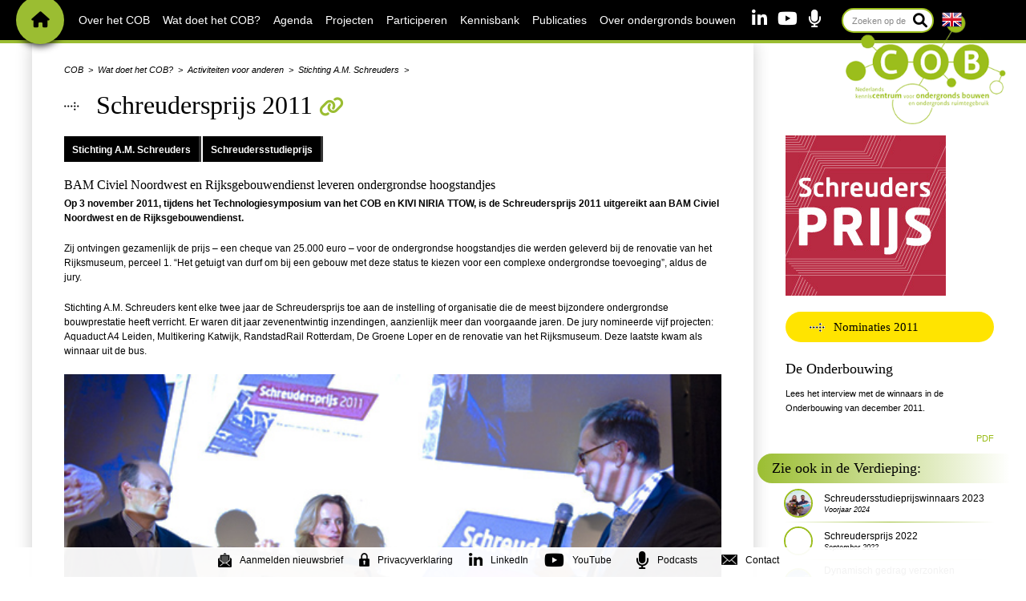

--- FILE ---
content_type: text/html; charset=UTF-8
request_url: https://www.cob.nl/wat-doet-het-cob/activiteiten-voor-anderen/stichting-am-schreuders/winnaar2011/
body_size: 13442
content:

<!-- Include header. -->

<!DOCTYPE>
<html lang="nl-NL">
<head>

	<!-- Head function. -->
	<meta name='robots' content='index, follow, max-image-preview:large, max-snippet:-1, max-video-preview:-1' />

	<!-- This site is optimized with the Yoast SEO plugin v26.6 - https://yoast.com/wordpress/plugins/seo/ -->
	<title>Schreudersprijs 2011 - COB</title>
	<link rel="canonical" href="https://www.cob.nl/wat-doet-het-cob/activiteiten-voor-anderen/stichting-am-schreuders/winnaar2011/" />
	<meta property="og:locale" content="nl_NL" />
	<meta property="og:type" content="article" />
	<meta property="og:title" content="Schreudersprijs 2011 - COB" />
	<meta property="og:url" content="https://www.cob.nl/wat-doet-het-cob/activiteiten-voor-anderen/stichting-am-schreuders/winnaar2011/" />
	<meta property="og:site_name" content="COB" />
	<meta property="article:modified_time" content="2025-10-19T11:19:48+00:00" />
	<meta name="twitter:card" content="summary_large_image" />
	<script type="application/ld+json" class="yoast-schema-graph">{"@context":"https://schema.org","@graph":[{"@type":"WebPage","@id":"https://www.cob.nl/wat-doet-het-cob/activiteiten-voor-anderen/stichting-am-schreuders/winnaar2011/","url":"https://www.cob.nl/wat-doet-het-cob/activiteiten-voor-anderen/stichting-am-schreuders/winnaar2011/","name":"Schreudersprijs 2011 - COB","isPartOf":{"@id":"https://www.cob.nl/#website"},"datePublished":"2017-11-06T15:52:32+00:00","dateModified":"2025-10-19T11:19:48+00:00","breadcrumb":{"@id":"https://www.cob.nl/wat-doet-het-cob/activiteiten-voor-anderen/stichting-am-schreuders/winnaar2011/#breadcrumb"},"inLanguage":"nl-NL","potentialAction":[{"@type":"ReadAction","target":["https://www.cob.nl/wat-doet-het-cob/activiteiten-voor-anderen/stichting-am-schreuders/winnaar2011/"]}]},{"@type":"BreadcrumbList","@id":"https://www.cob.nl/wat-doet-het-cob/activiteiten-voor-anderen/stichting-am-schreuders/winnaar2011/#breadcrumb","itemListElement":[{"@type":"ListItem","position":1,"name":"COB","item":"https://www.cob.nl/"},{"@type":"ListItem","position":2,"name":"Wat doet het COB?","item":"https://www.cob.nl/wat-doet-het-cob/"},{"@type":"ListItem","position":3,"name":"Activiteiten voor anderen","item":"https://www.cob.nl/wat-doet-het-cob/activiteiten-voor-anderen/"},{"@type":"ListItem","position":4,"name":"Stichting A.M. Schreuders","item":"https://www.cob.nl/wat-doet-het-cob/activiteiten-voor-anderen/stichting-am-schreuders/"},{"@type":"ListItem","position":5,"name":"Schreudersprijs 2011"}]},{"@type":"WebSite","@id":"https://www.cob.nl/#website","url":"https://www.cob.nl/","name":"COB","description":"","inLanguage":"nl-NL"}]}</script>
	<!-- / Yoast SEO plugin. -->


<link rel='dns-prefetch' href='//www.google.com' />
<link rel='dns-prefetch' href='//stats.wp.com' />
<link rel='dns-prefetch' href='//fonts.googleapis.com' />
<link rel='dns-prefetch' href='//use.fontawesome.com' />
<style id='wp-img-auto-sizes-contain-inline-css' type='text/css'>
img:is([sizes=auto i],[sizes^="auto," i]){contain-intrinsic-size:3000px 1500px}
/*# sourceURL=wp-img-auto-sizes-contain-inline-css */
</style>
<link rel='stylesheet' id='wp-block-library-css' href='https://www.cob.nl/wp-includes/css/dist/block-library/style.min.css?ver=6.9.1769014704' type='text/css' media='all' />
<style id='wp-block-library-inline-css' type='text/css'>
/*wp_block_styles_on_demand_placeholder:697105b10836c*/
/*# sourceURL=wp-block-library-inline-css */
</style>
<style id='classic-theme-styles-inline-css' type='text/css'>
/*! This file is auto-generated */
.wp-block-button__link{color:#fff;background-color:#32373c;border-radius:9999px;box-shadow:none;text-decoration:none;padding:calc(.667em + 2px) calc(1.333em + 2px);font-size:1.125em}.wp-block-file__button{background:#32373c;color:#fff;text-decoration:none}
/*# sourceURL=/wp-includes/css/classic-themes.min.css */
</style>
<style id='font-awesome-svg-styles-default-inline-css' type='text/css'>
.svg-inline--fa {
  display: inline-block;
  height: 1em;
  overflow: visible;
  vertical-align: -.125em;
}
/*# sourceURL=font-awesome-svg-styles-default-inline-css */
</style>
<link rel='stylesheet' id='font-awesome-svg-styles-css' href='https://www.cob.nl/wp-content/uploads/font-awesome/v6.1.1/css/svg-with-js.css?ver=1769014704' type='text/css' media='all' />
<style id='font-awesome-svg-styles-inline-css' type='text/css'>
   .wp-block-font-awesome-icon svg::before,
   .wp-rich-text-font-awesome-icon svg::before {content: unset;}
/*# sourceURL=font-awesome-svg-styles-inline-css */
</style>
<link rel='stylesheet' id='qrcg-style-css' href='https://www.cob.nl/wp-content/plugins/qr-copy-link/assets/css/style.css?ver=1.0.1769014704' type='text/css' media='all' />
<link rel='stylesheet' id='fonts-css' href='https://fonts.googleapis.com/css?family=Merriweather%7CRoboto%3A400%2C400i%2C700%2C700i&#038;ver=6.9.1769014704' type='text/css' media='all' />
<link rel='stylesheet' id='relevant-elements-css' href='https://www.cob.nl/wp-content/themes/cob/src/css/relevant-elements.css?ver=MTcyMTYzOTc5Nw=.1769014704' type='text/css' media='all' />
<link rel='stylesheet' id='crm-css' href='https://www.cob.nl/wp-content/themes/cob/src/css/crm.css?ver=MTcyMTYzOTc5Nw=.1769014704' type='text/css' media='all' />
<link rel='stylesheet' id='magazine-css' href='https://www.cob.nl/wp-content/themes/cob/src/css/magazine.css?ver=MTcyMTYzOTc5Nw=.1769014704' type='text/css' media='all' />
<link rel='stylesheet' id='m_styles-css' href='https://www.cob.nl/wp-content/themes/cob/src/css/m-styles.min.css?ver=MTcyMTYzOTc5Nw=.1769014704' type='text/css' media='all' />
<link rel='stylesheet' id='mightySliderCSS-css' href='https://www.cob.nl/wp-content/themes/cob/src/js/mightyslider/src/css/mightyslider.css?ver=MTcyMTYzOTc5Nw=.1769014704' type='text/css' media='all' />
<link rel='stylesheet' id='mightySliderPaper-css' href='https://www.cob.nl/wp-content/themes/cob/src/js/mightyslider/src/slider_skins/paper/style.css?ver=MTcyMTYzOTc5Nw=.1769014704' type='text/css' media='all' />
<link rel='stylesheet' id='main-css' href='https://www.cob.nl/wp-content/themes/cob/src/css/main.css?ver=MTcyMTYzOTc5Nw=.1769014704' type='text/css' media='all' />
<link rel='stylesheet' id='hamburgers-css' href='https://www.cob.nl/wp-content/themes/cob/src/css/hamburgers.css?ver=MTcyMTYzOTc5Nw=.1769014704' type='text/css' media='all' />
<link rel='stylesheet' id='tunnelwebsiteCSS-css' href='https://www.cob.nl/wp-content/themes/cob/src/css/tunnelwebsite.css?ver=MTcyMTYzOTc5Nw=.1769014704' type='text/css' media='all' />
<link rel='stylesheet' id='fontawesome-css' href='https://www.cob.nl/wp-content/themes/cob/src/css/css/all.css?ver=MTcyMTYzOTc5Nw=.1769014704' type='text/css' media='all' />
<link rel='stylesheet' id='fancyboxCSS-css' href='https://www.cob.nl/wp-content/themes/cob/src/css/jquery.fancybox.min.css?ver=MTcyMTYzOTc5Nw=.1769014704' type='text/css' media='all' />
<link rel='stylesheet' id='font-awesome-official-css' href='https://use.fontawesome.com/releases/v6.1.1/css/all.css?ver=1769014704' type='text/css' media='all' integrity="sha384-/frq1SRXYH/bSyou/HUp/hib7RVN1TawQYja658FEOodR/FQBKVqT9Ol+Oz3Olq5" crossorigin="anonymous" />
<link rel='stylesheet' id='searchwp-live-search-css' href='https://www.cob.nl/wp-content/plugins/searchwp-live-ajax-search/assets/styles/style.min.css?ver=1.8.7.1769014704' type='text/css' media='all' />
<style id='searchwp-live-search-inline-css' type='text/css'>
.searchwp-live-search-result .searchwp-live-search-result--title a {
  font-size: 12px;
}
.searchwp-live-search-result .searchwp-live-search-result--price {
  font-size: 14px;
}
.searchwp-live-search-result .searchwp-live-search-result--add-to-cart .button {
  font-size: 14px;
}

/*# sourceURL=searchwp-live-search-inline-css */
</style>
<link rel='stylesheet' id='jvcf7_client_css-css' href='https://www.cob.nl/wp-content/plugins/jquery-validation-for-contact-form-7/includes/assets/css/jvcf7_client.css?ver=5.4.2.1769014704' type='text/css' media='all' />
<link rel='stylesheet' id='font-awesome-official-v4shim-css' href='https://use.fontawesome.com/releases/v6.1.1/css/v4-shims.css?ver=1769014704' type='text/css' media='all' integrity="sha384-4Jczmr1SlicmtiAiHGxwWtSzLJAS97HzJsKGqfC0JtZktLrPXIux1u6GJNVRRqiN" crossorigin="anonymous" />
<script type="text/javascript" src="https://www.cob.nl/wp-content/themes/cob/src/js/bundle.js?ver=MTcyMTYzOTc5Nw=.1769014704" id="bundle-js"></script>
<script type="text/javascript" src="https://www.cob.nl/wp-content/themes/cob/src/js/jquery-migrate-3.0.0.min.js?ver=MTcyMTYzOTc5Nw=.1769014704" id="jquerymigrate-js"></script>
<script type="text/javascript" src="https://www.cob.nl/wp-content/themes/cob/src/js/mixitup/src/jquery.mixitup.js?ver=MTcyMTYzOTc5Nw=.1769014704" id="mixitup-js"></script>
<script type="text/javascript" src="https://www.cob.nl/wp-content/themes/cob/src/js/jqueryFunctions.js?ver=MTcyMTYzOTc5Nw=.1769014704" id="jqueryFunctions-js"></script>
<script type="text/javascript" src="https://www.cob.nl/wp-content/themes/cob/src/js/flot/jquery.flot.js?ver=MTcyMTYzOTc5Nw=.1769014704" id="plot-js"></script>
<script type="text/javascript" src="https://www.cob.nl/wp-content/themes/cob/src/js/flot/jquery.flot.pie.js?ver=MTcyMTYzOTc5Nw=.1769014704" id="plotpie-js"></script>
<script type="text/javascript" src="https://www.cob.nl/wp-content/themes/cob/src/js/pieChart.js?ver=MTcyMTYzOTc5Nw=.1769014704" id="piechart-js"></script>
<script type="text/javascript" src="https://www.cob.nl/wp-content/themes/cob/src/js/jquery-ui.min.js?ver=MTcyMTYzOTc5Nw=.1769014704" id="jqueryui-js"></script>
<script type="text/javascript" src="https://www.cob.nl/wp-content/themes/cob/src/js/mightyslider/assets/js/jquery.stellar.js?ver=MTcyMTYzOTc5Nw=.1769014704" id="stellar-js"></script>
<script type="text/javascript" src="https://www.cob.nl/wp-content/themes/cob/src/js/mightyslider/assets/js/jquery.mobile.just-touch.js?ver=MTcyMTYzOTc5Nw=.1769014704" id="mobile-js"></script>
<script type="text/javascript" src="https://www.cob.nl/wp-content/themes/cob/src/js/mightyslider/assets/js/bootstrap.min.js?ver=MTcyMTYzOTc5Nw=.1769014704" id="bootstrap-js"></script>
<script type="text/javascript" src="https://www.cob.nl/wp-content/themes/cob/src/js/mightyslider/src/js/tweenlite.js?ver=MTcyMTYzOTc5Nw=.1769014704" id="tweenlite-js"></script>
<script type="text/javascript" src="https://www.cob.nl/wp-content/themes/cob/src/js/mightyslider/src/js/mightyslider.min.js?ver=MTcyMTYzOTc5Nw=.1769014704" id="mightyslider-js"></script>
<script type="text/javascript" src="https://www.cob.nl/wp-content/themes/cob/src/js/mindmap/js/jquery.color.js?ver=MTcyMTYzOTc5Nw=.1769014704" id="jquerycolor-js"></script>
<script type="text/javascript" src="https://www.cob.nl/wp-content/themes/cob/src/js/mindmap/js/raphael-min.js?ver=MTcyMTYzOTc5Nw=.1769014704" id="raphael-js"></script>
<script type="text/javascript" src="https://www.cob.nl/wp-content/themes/cob/src/js/mindmap/js/js-mindmap.js?ver=MTcyMTYzOTc5Nw=.1769014704" id="mindmap-js"></script>
<script type="text/javascript" src="https://www.cob.nl/wp-content/themes/cob/src/js/magazine.js?ver=MTcyMTYzOTc5Nw=.1769014704" id="magazine-js"></script>
<script type="text/javascript" src="https://www.cob.nl/wp-content/themes/cob/src/js/isotope.js?ver=MTcyMTYzOTc5Nw=.1769014704" id="isotope-js"></script>
<script type="text/javascript" src="https://www.cob.nl/wp-content/themes/cob/src/js/wp-emoji.js?ver=MTcyMTYzOTc5Nw=.1769014704" id="emoji-js"></script>
<script type="text/javascript" src="https://www.cob.nl/wp-content/themes/cob/src/js/tunnelwebsite.js?ver=MTcyMTYzOTc5Nw=.1769014704" id="tunnelwebsite-js"></script>
<script type="text/javascript" src="https://www.cob.nl/wp-content/themes/cob/src/js/cobkennisbank.js?ver=MTcyMTYzOTc5Nw=.1769014704" id="cobkennisbank-js"></script>
<script type="text/javascript" src="https://www.cob.nl/wp-content/themes/cob/src/js/jquery.fancybox.min.js?ver=MTcyMTYzOTc5Nw=.1769014704" id="fancybox-js"></script>
<script type="text/javascript" src="https://www.cob.nl/wp-content/themes/cob/src/js/jquery.toc.js?ver=MTcyMTYzOTc5Nw=.1769014704" id="tableofcontents-js"></script>
<script type="text/javascript" src="https://www.cob.nl/wp-content/themes/cob/src/js/jquery.stickr.js?ver=MTcyMTYzOTc5Nw=.1769014704" id="stickr-js"></script>
<script type="text/javascript" src="https://www.cob.nl/wp-content/themes/cob/src/js/home2022.js?ver=MTcyMTYzOTc5Nw=.1769014704" id="home2022-js"></script>
<script type="text/javascript" src="https://www.cob.nl/wp-content/themes/cob/src/js/slick/slick/slick.min.js?ver=MTcyMTYzOTc5Nw=.1769014704" id="slickjs-js"></script>
<script type="text/javascript" src="https://www.cob.nl/wp-content/themes/cob/src/js/relevantitems.js?ver=MTcyMTYzOTc5Nw=.1769014704" id="relevantitems-js"></script>
<script type="text/javascript" src="https://www.cob.nl/wp-includes/js/jquery/jquery.min.js?ver=3.7.1.1769014704" id="jquery-core-js"></script>
<script type="text/javascript" src="https://www.cob.nl/wp-includes/js/jquery/jquery-migrate.min.js?ver=3.4.1.1769014704" id="jquery-migrate-js"></script>
<link rel='shortlink' href='https://www.cob.nl/?p=3443' />
	<style>img#wpstats{display:none}</style>
		<link rel="icon" href="https://www.cob.nl/wp-content/uploads/2018/10/cropped-cob-logo-2018-favicon-32x32.png" sizes="32x32" />
<link rel="icon" href="https://www.cob.nl/wp-content/uploads/2018/10/cropped-cob-logo-2018-favicon-192x192.png" sizes="192x192" />
<link rel="apple-touch-icon" href="https://www.cob.nl/wp-content/uploads/2018/10/cropped-cob-logo-2018-favicon-180x180.png" />
<meta name="msapplication-TileImage" content="https://www.cob.nl/wp-content/uploads/2018/10/cropped-cob-logo-2018-favicon-270x270.png" />
		<style type="text/css" id="wp-custom-css">
			

.acf-taxonomy-field .categorychecklist-holder {
      max-height: auto !important;
} 

span.wpcf7-list-item
{ width: 800px !important; }

.password-protected-login .mix
{
	//visibility: hidden;
	
}

.ginput_counter
{
	margin-top:-20px;
	font-size: 8pt !important;
}

.gform_required_legend
{
	margin-bottom: 20px;
	margin-top:40px;
}

.default__content .content-main .widget h1{

    margin-bottom: 20px;
    margin-left: -38px;
    padding-left: 75px;
    clear: both;
    display: block;
    overflow: hidden;
    background: transparent url(https://www.cob.nl/wp-content/themes/cob/src/img/arrow-black.gif) 40px 15px no-repeat;	
}
		</style>
		<noscript><style id="rocket-lazyload-nojs-css">.rll-youtube-player, [data-lazy-src]{display:none !important;}</style></noscript>
	<!-- head extra's -->
	<link rel="shortcut icon" href="https://www.cob.nl/wp-content/themes/cob/src/img/favicon.ico">
	<meta http-equiv="X-UA-Compatible" content="IE=edge">
	<meta name="viewport" content="width=device-width, initial-scale=1, maximum-scale=1">


	<script src="https://maps.googleapis.com/maps/api/js?key=AIzaSyAolGYCDlZToe_OPc88n7tddtNsVel7wes"></script>
	<!-- Global site tag (gtag.js) - Google Analytics -->
	<script async src="https://www.googletagmanager.com/gtag/js?id=G-EDFZTV0L1S"></script>
	<script>
	  window.dataLayer = window.dataLayer || [];
	  function gtag(){dataLayer.push(arguments);}
	  gtag('js', new Date());

	  gtag('config', 'G-EDFZTV0L1S');
	</script>
	<script>

	var triggerDownload = function(url) {
	  gtag('event', 'click', {
		'app_name': 'cob.nl',
	    'event_category': 'Download',
	    'event_action': 'click', 
	    'event_label': url,
	    'event_callback': function(){
	    	//document.location = url;
	    }
	  });
	} 

	</script>

<meta name="generator" content="WP Rocket 3.20.2" data-wpr-features="wpr_lazyload_iframes wpr_desktop" /></head>
<body class="page">

	
	<!-- Circle header image. -->
	
	<div data-rocket-location-hash="bba2b538ba3c0bfe7d67444794f7b678" class="header-image" style="background: url('https://www.cob.nl/wp-content/uploads/2025/07/bg.jpg'); background-size: 100% !important;" alt="')">
	</div>

	
	<!-- Content constrain. -->
	<div data-rocket-location-hash="b760d2827c94a2a9de684f31499e03be" class="content-constrain">

<!-- Include default header. -->

<!-- Include background image. -->
<div data-rocket-location-hash="1de81c44d3d38bee500999f2313af5d9" class="background-bollen">
	<!-- Background image. -->
	<img class="background__bolen" src="https://www.cob.nl/wp-content/themes/cob/src/img/bollen.png"" alt="">
</div>
<div data-rocket-location-hash="9ea3e623076ff470d4f4bc49c57bd65f" class="logo">

	<!-- Logo link. -->
	<a class="logo__link" href="https://www.cob.nl" title="COB">

		<!-- Logo image. -->
		<img class="logo__image" src="https://www.cob.nl/wp-content/themes/cob/src/img/cob-logo-2018.png" title="COB" alt="COB">

		<!-- Logo text. -->
		
	</a>
</div>


	<!-- Background image wrapper. -->
	<div data-rocket-location-hash="dd188474363f3ed03c8e3b1af6469f1f" class="background">

		<!-- Background image. -->
		<img class="background__image" src="https://www.cob.nl/wp-content/uploads/2025/07/bg.jpg" alt="">
	</div>


<!-- Include navigation default. -->

<!-- Navigation. -->
<div class="navigation-background"></div>
<nav class="navigation">

	<!-- Navigation wrapper. -->
	<div class="navigation__wrapper">

		<!-- Main menu. -->
		<div class="navigation__main">

			<!-- Include main menu. -->
			
<button class="hamburger hamburger--collapse" type="button">
  <span class="hamburger-box">
    <span class="hamburger-inner"></span>
  </span>
</button>
<div class="menu-main">

	<!-- Home button. -->
	<a class="menu-main__home" href="https://www.cob.nl"></a>

	<!-- Menu items. -->
	<div class="menu-main-container"><ul id="menu-main" class="menu"><li id="menu-item-854532" class="menu-item menu-item-type-post_type menu-item-object-page menu-item-home menu-item-854532"><a href="https://www.cob.nl/">Home</a></li>
<li id="menu-item-179" class="menu-item menu-item-type-post_type menu-item-object-page menu-item-has-children menu-item-179"><a href="https://www.cob.nl/over-het-cob/">Over het COB</a>
<ul class="sub-menu">
	<li id="menu-item-187" class="menu-item menu-item-type-post_type menu-item-object-page menu-item-187"><a href="https://www.cob.nl/over-het-cob/waarom-hoe-wat-wie/">Waarom, hoe, wat, wie</a></li>
	<li id="menu-item-188" class="menu-item menu-item-type-post_type menu-item-object-page menu-item-188"><a href="https://www.cob.nl/over-het-cob/organisatie/">Organisatie</a></li>
	<li id="menu-item-82682" class="menu-item menu-item-type-post_type menu-item-object-page menu-item-82682"><a href="https://www.cob.nl/over-het-cob/vacatures/">Vacatures</a></li>
	<li id="menu-item-32371" class="menu-item menu-item-type-post_type menu-item-object-page menu-item-32371"><a href="https://www.cob.nl/over-het-cob/jaarverslagen/">Jaarverslagen</a></li>
	<li id="menu-item-32592" class="menu-item menu-item-type-post_type menu-item-object-page menu-item-32592"><a href="https://www.cob.nl/over-het-cob/contactinformatie/">Contact</a></li>
</ul>
</li>
<li id="menu-item-180" class="menu-item menu-item-type-post_type menu-item-object-page current-page-ancestor menu-item-has-children menu-item-180"><a href="https://www.cob.nl/wat-doet-het-cob/">Wat doet het COB?</a>
<ul class="sub-menu">
	<li id="menu-item-451091" class="menu-item menu-item-type-post_type menu-item-object-page menu-item-451091"><a href="https://www.cob.nl/wat-doet-het-cob/overzichtsplaat/">Overzichtsplaat</a></li>
	<li id="menu-item-193" class="menu-item menu-item-type-post_type menu-item-object-page menu-item-193"><a href="https://www.cob.nl/wat-doet-het-cob/platforms/">Platforms en expertgroepen</a></li>
	<li id="menu-item-190" class="menu-item menu-item-type-post_type menu-item-object-page menu-item-190"><a href="https://www.cob.nl/wat-doet-het-cob/internationaal/">Internationaal (English)</a></li>
	<li id="menu-item-194" class="menu-item menu-item-type-post_type menu-item-object-page menu-item-194"><a href="https://www.cob.nl/wat-doet-het-cob/onderwijs/">Onderwijs</a></li>
	<li id="menu-item-65418" class="menu-item menu-item-type-post_type menu-item-object-page menu-item-65418"><a href="https://www.cob.nl/wat-doet-het-cob/vakgebieden/tunnels-en-veiligheid/tunnelprogramma/">Tunnelprogramma</a></li>
	<li id="menu-item-81634" class="menu-item menu-item-type-post_type menu-item-object-page menu-item-81634"><a href="https://www.cob.nl/wat-doet-het-cob/vakgebieden/tunnels-en-veiligheid/tunnelprogramma/overkoepelende-activiteiten/future-proof-tunnels/">Future proof tunnels</a></li>
	<li id="menu-item-78758" class="menu-item menu-item-type-post_type menu-item-object-page menu-item-78758"><a href="https://www.cob.nl/wat-doet-het-cob/vakgebieden/kabels-en-leidingen/kennisarena/">Kennisarena kabels en leidingen</a></li>
	<li id="menu-item-198" class="menu-item menu-item-type-post_type menu-item-object-page menu-item-198"><a href="https://www.cob.nl/wat-doet-het-cob/activiteiten/">Activiteiten</a></li>
	<li id="menu-item-199" class="menu-item menu-item-type-post_type menu-item-object-page current-page-ancestor menu-item-199"><a href="https://www.cob.nl/wat-doet-het-cob/activiteiten-voor-anderen/">Activiteiten voor anderen</a></li>
</ul>
</li>
<li id="menu-item-1041133" class="menu-item menu-item-type-custom menu-item-object-custom menu-item-1041133"><a href="https://www.cob.nl/agenda/">Agenda</a></li>
<li id="menu-item-182" class="menu-item menu-item-type-post_type menu-item-object-page menu-item-182"><a href="https://www.cob.nl/projectenoverzicht/">Projecten</a></li>
<li id="menu-item-183" class="menu-item menu-item-type-post_type menu-item-object-page menu-item-has-children menu-item-183"><a href="https://www.cob.nl/participeren/">Participeren</a>
<ul class="sub-menu">
	<li id="menu-item-200" class="menu-item menu-item-type-post_type menu-item-object-page menu-item-200"><a href="https://www.cob.nl/participeren/over-participeren/">Participeren: wat houdt dat in?</a></li>
	<li id="menu-item-1080782" class="menu-item menu-item-type-post_type menu-item-object-page menu-item-1080782"><a href="https://www.cob.nl/participeren/inzicht-in-betrokkenheid/">Inzicht in betrokkenheid</a></li>
	<li id="menu-item-60321" class="menu-item menu-item-type-post_type menu-item-object-page menu-item-60321"><a href="https://www.cob.nl/participeren/partners/">Partners</a></li>
	<li id="menu-item-202" class="menu-item menu-item-type-post_type menu-item-object-page menu-item-202"><a href="https://www.cob.nl/participeren/programmaraad/">Programmaraad</a></li>
</ul>
</li>
<li id="menu-item-50664" class="menu-item menu-item-type-post_type menu-item-object-page menu-item-50664"><a href="https://www.cob.nl/kennisbank/">Kennisbank</a></li>
<li id="menu-item-50665" class="menu-item menu-item-type-post_type menu-item-object-page menu-item-has-children menu-item-50665"><a href="https://www.cob.nl/magazines-brochures-en-nieuws/">Publicaties</a>
<ul class="sub-menu">
	<li id="menu-item-78759" class="menu-item menu-item-type-post_type menu-item-object-page menu-item-78759"><a href="https://www.cob.nl/magazines-brochures-en-nieuws/">Magazines, brochures en nieuws</a></li>
	<li id="menu-item-19668" class="menu-item menu-item-type-post_type menu-item-object-page menu-item-19668"><a href="https://www.cob.nl/wat-doet-het-cob/groeiboek/">Groeiboeken</a></li>
	<li id="menu-item-196" class="menu-item menu-item-type-post_type menu-item-object-page menu-item-196"><a href="https://www.cob.nl/wat-doet-het-cob/onderbreking/">Onderbreking</a></li>
	<li id="menu-item-79078" class="menu-item menu-item-type-post_type menu-item-object-page menu-item-79078"><a href="https://www.cob.nl/magazines-brochures-en-nieuws/voortgangsrapportages/">Voortgangsrapportages</a></li>
	<li id="menu-item-883825" class="menu-item menu-item-type-post_type menu-item-object-page menu-item-883825"><a href="https://www.cob.nl/magazines-brochures-en-nieuws/digitale-nieuwsbrief/">Digitale nieuwsbrief</a></li>
	<li id="menu-item-1511373" class="menu-item menu-item-type-post_type menu-item-object-page menu-item-1511373"><a href="https://www.cob.nl/magazines-brochures-en-nieuws/cob-de-podcast/">COB de podcast</a></li>
</ul>
</li>
<li id="menu-item-50666" class="menu-item menu-item-type-post_type menu-item-object-page menu-item-has-children menu-item-50666"><a href="https://www.cob.nl/over-ondergronds-bouwen/">Over ondergronds bouwen</a>
<ul class="sub-menu">
	<li id="menu-item-854536" class="menu-item menu-item-type-post_type menu-item-object-page menu-item-854536"><a href="https://www.cob.nl/over-ondergronds-bouwen/">Basiskennis en voorbeelden</a></li>
	<li id="menu-item-50149" class="menu-item menu-item-type-post_type menu-item-object-page menu-item-50149"><a href="https://www.cob.nl/tunneloverzicht/">Tunneloverzicht</a></li>
</ul>
</li>
</ul></div>
	<!-- Logo. -->

	

<div class="search">

	<form role="search" method="get" class="form search__form" action="https://www.cob.nl/">

		<!-- Search field. -->
		<fieldset class="search__fieldset">
			<input type="search" class="search__input" placeholder="Zoeken op de website" value="" name="s" data-swplive="true" data-swpengine="default" data-swpconfig="default" />
		</fieldset>

		<!-- Submit. -->
		<button class="search__submit" type="submit"></button>

	</form>

</div>

<!-- Social. -->
<div class="search__social social">

	<!-- LinkedIn. -->
			<a class="social__item social__item--linkedin" href="https://www.linkedin.com/company/centrum-ondergronds-bouwen" target="_blank"></a>
	
	<!-- Twitter. -->
			<a class="social__item social__item--twitter" href="https://twitter.com/cobtweet" target="_blank"></a>
	
	<!-- YouTube. -->
			<a class="social__item social__item--youtube" href="https://www.youtube.com/channel/UCAUvywxbpHmyK108PYTz8CA" target="_blank"></a>
	
	<!-- Podcast. -->
			<a class="social__item social__item--podcast" href="https://anchor.fm/hetcob" target="_blank"></a>
	</div>

<div class="english_flag">
	<a href="https://www.cob.nl/internationaal/"><img src="https://www.cob.nl/wp-content/themes/cob/src/img/flag_england.png"/></a>
</div>


</div>
<div id="search-mobile">
	<img src="https://www.cob.nl/wp-content/themes/cob/src/img/search-mobile.png">
</div>
		</div>

	</div>
	
	<div class="search-social-mainmenu"></div>

</nav>
<div data-rocket-location-hash="b5c723e5a6a4917d8841bccd902a63fe" class="green-line-menu"></div>
<div data-rocket-location-hash="6e17b8be4e6022549c786bffc80415ec" class="search-container-low-res"></div>

<!-- Container. -->
<div data-rocket-location-hash="e6eb6fcccd8ab4e0754c54f80a5d14c0" class="container">

	<!-- Wrapper. -->
	<div data-rocket-location-hash="1141456e3a14e1d6abc08bbcf501c846" class="wrapper">

		<!-- Default. -->
		<div class="default">

			<!-- Content. -->
			<article class="default__content content">

				<!-- Content container. -->
				<div class="default__container bg-transparent">

					<!-- Content header. -->
					<header class="default__header">

						<!-- Content breadcrumbs. -->
						<div class="default__inner">

							<!-- Include breadcrumbs. -->
							
<div class="menu-breadcrumbs">

	<!-- Yoast breadcrumbs. -->
	<div class="search-breadcrumbs">
		<!-- Links. -->
		<div class="search-breadcrumb__links">
			
			<!-- Home. -->
			<a href="https://www.cob.nl/" class="content-breadcrumbs__home" style="text-style:normal !important; text-decoration: none">
				COB
			</a>

							<a href="https://www.cob.nl/wat-doet-het-cob/" style="text-style:normal !important; text-decoration: none">
					Wat doet het COB?				</a>
							<a href="https://www.cob.nl/wat-doet-het-cob/activiteiten-voor-anderen/" style="text-style:normal !important; text-decoration: none">
					Activiteiten voor anderen				</a>
							<a href="https://www.cob.nl/wat-doet-het-cob/activiteiten-voor-anderen/stichting-am-schreuders/" style="text-style:normal !important; text-decoration: none">
					Stichting A.M. Schreuders				</a>
					</div>
	</div>

</div>

							<!-- Include page title. -->
									<div class="page-title">
			<h1 class="page-title__title">
				Schreudersprijs 2011			</h1>
							<div class="copy-short-link">
					<i class="fa-solid fa-link"></i>
					<div class="short-link-copy-done" style="border: 1px solid #9bbe32; color: #9bbe32">De kortste link is
						gekopieerd naar uw klembord</div>
					<input type="text" value="https://www.cob.nl/wat-doet-het-cob/activiteiten-voor-anderen/stichting-am-schreuders/winnaar2011/" class="short-link-share-link">
				</div>
						</div>
	
						</div>
					</header>

					<!-- Include main content. -->
					
<div class="content-main">
	
		<!-- Include main content. -->

			<div class="widget widget--menu-manual widget-menu-manual--black widget-menu-manual">

		<!-- List. -->
		<ul class="widget-menu-manual__list">

			<!-- Loop rows. -->
			
			<!-- Item. -->
			<li class="widget-menu-manual__item">
				
					<!-- Link. -->
					<a class="widget-menu-manual__link" href="https://www.cob.nl/wat-doet-het-cob/activiteiten-voor-anderen/stichting-am-schreuders/">

						Stichting A.M. Schreuders
					</a>
							</li>

			
			<!-- Item. -->
			<li class="widget-menu-manual__item">
				
					<!-- Link. -->
					<a class="widget-menu-manual__link" href="https://www.cob.nl/wat-doet-het-cob/activiteiten-voor-anderen/stichting-am-schreuders/schreudersstudieprijs/">

						Schreudersstudieprijs
					</a>
							</li>

					</ul>
	</div>

	<!-- Widget editor. -->
	<div class="widget widget--editor widget--background-position-none"  style="">

		<!-- Content. -->
		<div class="widget__content cms-output">
			<h3>BAM Civiel Noordwest en Rijksgebouwendienst leveren ondergrondse hoogstandjes</h3>
<p><strong> Op 3 november 2011, tijdens het Technologiesymposium van het COB en KIVI NIRIA TTOW, is de Schreudersprijs 2011 uitgereikt aan BAM Civiel Noordwest en de Rijksgebouwendienst.</strong></p>
<p>Zij ontvingen gezamenlijk de prijs &#8211; een cheque van 25.000 euro &#8211; voor de ondergrondse hoogstandjes die werden geleverd bij de renovatie van het Rijksmuseum, perceel 1. “Het getuigt van durf om bij een gebouw met deze status te kiezen voor een complexe ondergrondse toevoeging”, aldus de jury.</p>
<p>Stichting A.M. Schreuders kent elke twee jaar de Schreudersprijs toe aan de instelling of organisatie die de meest bijzondere ondergrondse bouwprestatie heeft verricht. Er waren dit jaar zevenentwintig inzendingen, aanzienlijk meer dan voorgaande jaren. De jury nomineerde vijf projecten: Aquaduct A4 Leiden, Multikering Katwijk, RandstadRail Rotterdam, De Groene Loper en de renovatie van het Rijksmuseum. Deze laatste kwam als winnaar uit de bus.</p>
		</div>
	</div>
	<!-- Widget image default. -->
	<figure class="widget widget--image-default widget-image-default"  style="">

		<!-- Title. -->
				<div class="widget--image-default-container">

			<!-- Image. -->
			
				<!-- Open image in lightbox. -->
				<a class="widget-image-default__link lightbox js-lightbox-image" href="https://www.cob.nl/wp-content/uploads/2017/12/WinnaarSchreudersprijs2011b.jpg"
					rel="81002021">
					<img class="widget-image-default__image" src="https://www.cob.nl/wp-content/uploads/2017/12/WinnaarSchreudersprijs2011b.jpg"
						alt="" style="" />
				</a>

					</div>

		<!-- Image caption. -->
		
	</figure>

	<!-- Widget editor. -->
	<div class="widget widget--editor widget--background-position-none"  style="">

		<!-- Content. -->
		<div class="widget__content cms-output">
			<h3>Uitdagende omstandigheden</h3>
<p>De renovatie van het Rijksmuseum omvatte onder andere vijf ondergrondse onderdelen die met succes werden gerealiseerd onder uitdagende omstandigheden. Zo moesten de pilaren van de fietserspassage tijdelijk worden opgevijzeld om de oude funderingskolommen te vervangen. Ook werden er onder het gebouw boringen verricht voor het aanleggen van luchtkanalen. Hiervoor moest een micro-tunnelboormachine tussen de houten palen van het oude gebouw door manoeuvreren.</p>
<h3>“Een prachtig voorbeeld”</h3>
<p>De uitvoering is, ondanks de vele verschillende technieken en de lastige randvoorwaarden, succesvol verlopen en de omgeving heeft nauwelijks hinder ondervonden. “Het getuigt van durf om bij een gebouw met deze status te kiezen voor een complexe ondergrondse toevoeging”, zegt de jury over het project. Daarnaast stelt de jury dat het betrekken van de ondergrond niet alleen waarde aan het gebouw heeft toegevoegd, maar het ook geschikt heeft gemaakt voor de komende eeuw. “Een prachtig voorbeeld van de toegevoegde waarde die ondergronds bouwen in een binnenstedelijke omgeving kan hebben”, concludeert de jury.</p>
<h3>Eervolle vermelding</h3>
<p>Naast de prijs werd ook een eervolle vermelding toegekend. Die ging naar Avenue2, voor hun project De Groene Loper. De gestapelde wegtunnel in de A2 bij Maastricht brengt het autoverkeer ondergronds, zodat er bovengronds plaats is voor een langgerekt bomenlaan. “De ambitie is hoog en er is sprake van een voor Nederland unieke landtunnel”, meent de jury. “Het project staat echter nog aan de vooravond van de realisatie en zal zich nog moeten bewijzen.”</p>
		</div>
	</div>
	<!-- Widget image default. -->
	<figure class="widget widget--image-default widget-image-default"  style="">

		<!-- Title. -->
				<div class="widget--image-default-container">

			<!-- Image. -->
			
				<!-- Open image in lightbox. -->
				<a class="widget-image-default__link lightbox js-lightbox-image" href="https://www.cob.nl/wp-content/uploads/2018/01/EervolleVermeldingSchreudersprijs2011b.jpg"
					rel="1173113870">
					<img class="widget-image-default__image" src="https://www.cob.nl/wp-content/uploads/2018/01/EervolleVermeldingSchreudersprijs2011b.jpg"
						alt="" style="" />
				</a>

					</div>

		<!-- Image caption. -->
		
	</figure>

		<div class="password-protected-login">
		<div class="mix"><div></div></div>	</div>

</div>
					<!-- Content footer. -->
					<footer class="default__footer">

						<!-- Include social share. -->
						
<div class="content-share">

	<!-- Linkedin. -->
	<div class="content-share__item content-share__item--linkedin">
		<script type="text/javascript" src="https://platform.linkedin.com/in.js"></script>
		<script type="in/share" data-counter="right" width="auto"></script>
	</div>

	<!-- Twitter. -->
	<div class="content-share__item content-share__item--twitter">
		<a class="twitter-share-button" href="https://twitter.com/share" data-count="horizontal">Tweet</a>
		<script type="text/javascript" src="https://platform.twitter.com/widgets.js"></script>
	</div>

</div>
					</footer>
				</div>
				<div id="footer-container">
	<div id="footer">
		<div class="mailinglist"><a class="subscribe-button-simple" href="https://cob.us4.list-manage.com/subscribe?u=0ca0252e922e4d6b588a6c662&id=f4edd479eb" target="_blank"><img src="https://www.cob.nl/wp-content/themes/cob/src/img/newsletter.png"><div class="footer-text">Aanmelden nieuwsbrief</div></a>
			<span class="subscribe-form" style="display:none;">
				<iframe loading="lazy" width="400" height="250" border="0" src="about:blank" data-rocket-lazyload="fitvidscompatible" data-lazy-src="https://cob.us4.list-manage.com/subscribe?u=0ca0252e922e4d6b588a6c662&#038;id=f4edd479eb"></iframe><noscript><iframe width="400" height="250" border="0" src="https://cob.us4.list-manage.com/subscribe?u=0ca0252e922e4d6b588a6c662&id=f4edd479eb"></iframe></noscript>
			</span>		
		</div>
		<div class="privacy"><a href="/privacyverklaring"><img src="https://www.cob.nl/wp-content/themes/cob/src/img/privacy.png"><div class="footer-text">Privacyverklaring</div></a></div>
		<div class="linkedin-footer"><a href="http://linkedin.com/company/Centrum-Ondergronds-Bouwen" target="_blanc"><img src="https://www.cob.nl/wp-content/themes/cob/src/img/linkedin-footer.png"><div class="footer-text">LinkedIn</div></a></div>
		
					<div class="youtube-footer"><a class="social__item social__item--youtube" href="https://www.youtube.com/channel/UCAUvywxbpHmyK108PYTz8CA" target="_blank"><div class="footer-text">YouTube</div></a></div>
				
					<div class="postcast-footer"><a class="social__item social__item--podcast" href="https://anchor.fm/hetcob" target="_blank"><div class="footer-text">Podcasts</div></a></div>
		
		<div class="twitter-footer"><a href="https://twitter.com/cobtweet" target="_blanc"><img src="https://www.cob.nl/wp-content/themes/cob/src/img/twitter-footer.png"><div class="footer-text">Twitter</div></a></div>
		<div class="contact"><a href="/contact"><img src="https://www.cob.nl/wp-content/themes/cob/src/img/contact-footer.png"><div class="footer-text">Contact</div></a></div>
	</div>
</div>
			</article>

			<!-- Sidebar. -->
			<aside class="default__sidebar sidebar">

				<!-- Search. -->
				<div class="search-social">

				</div>

				<div class="sidebar__content">

					<!-- Include side content. -->
					<aside class="content-side">
		<!-- Widget image default. -->
	<figure class="widget widget--image-default widget-image-default"  style="">

		<!-- Title. -->
				<div class="widget--image-default-container">

			<!-- Image. -->
			
				<!-- Open image in lightbox. -->
				<a class="widget-image-default__link lightbox js-lightbox-image" href="https://www.cob.nl/wp-content/uploads/2017/10/Schreudersprijs-1.jpg"
					rel="2035560668">
					<img class="widget-image-default__image" src="https://www.cob.nl/wp-content/uploads/2017/10/Schreudersprijs-1.jpg"
						alt="" style="" />
				</a>

					</div>

		<!-- Image caption. -->
		
	</figure>

	<!-- Widget button. -->
	<div class="widget widget--button">

		<!-- Link. -->
		<a class="style-yellow" href="https://www.cob.nl/wat-doet-het-cob/activiteiten-voor-anderen/stichting-am-schreuders/winnaar2011/nominaties-2011/" >

			<!-- Title. -->
			Nominaties 2011
		</a>
	</div>

	<!-- Widget editor. -->
	<div class="widget widget--editor widget--background-position-none"  style="">

		<!-- Content. -->
		<div class="widget__content cms-output">
			<h2>De Onderbouwing</h2>
<p>Lees het interview met de winnaars in de Onderbouwing van december 2011.</p>
<p style="text-align: right;"><a href="http://www.cob.nl/wp-content/uploads/2018/01/Onderbouwing_dec2011_Schreuders-winnaar2011.pdf" target="_blank" rel="noopener">PDF</a></p>
		</div>
	</div>
		<div class="relevant-elements" >
		<div class="relevant-elements-block magazine"><h2 class="snuffelboxHeader">Zie ook in de Verdieping:</h2><div class="snuffelboxSuggestie magazine"><div class="snuffelboxImgMagazine"><a href="https://www.cob.nl/?post_type=page&p=971204"><img src="<img width="150" height="150" src="https://www.cob.nl/wp-content/uploads/2024/05/Senne-Koevoets-en-Akhilesh-Shisodia-Schreudersstudieprijs-2023-150x150.jpg" class="attachment-thumbnail size-thumbnail" alt="" decoding="async" srcset="https://www.cob.nl/wp-content/uploads/2024/05/Senne-Koevoets-en-Akhilesh-Shisodia-Schreudersstudieprijs-2023-150x150.jpg 150w, https://www.cob.nl/wp-content/uploads/2024/05/Senne-Koevoets-en-Akhilesh-Shisodia-Schreudersstudieprijs-2023-126x126.jpg 126w, https://www.cob.nl/wp-content/uploads/2024/05/Senne-Koevoets-en-Akhilesh-Shisodia-Schreudersstudieprijs-2023-168x168.jpg 168w" sizes="(max-width: 150px) 100vw, 150px" />" /></a></div><div class="snuffelboxTextVerdieping"><a href="https://www.cob.nl/?post_type=page&p=971204"><div class="snuffelboxTextTitle">Schreudersstudieprijswinnaars 2023</div></a><div class="text-tiny relevant-elements-project-breadcrumbs"><a href="https://www.cob.nl/?post_type=page&p=959874">Voorjaar 2024</a></div></div><div class="snuffelboxSuggestieSeparator"></div></div><div class="snuffelboxSuggestie magazine"><div class="snuffelboxImgMagazine"><a href="https://www.cob.nl/?post_type=page&p=87651"><img src="https://www.cob.nl/wp-content/uploads/2025/07/bg-168x168.jpg" /></a></div><div class="snuffelboxTextVerdieping"><a href="https://www.cob.nl/?post_type=page&p=87651"><div class="snuffelboxTextTitle">Schreudersprijs 2022</div></a><div class="text-tiny relevant-elements-project-breadcrumbs"><a href="https://www.cob.nl/?post_type=page&p=87642">September 2022</a></div></div><div class="snuffelboxSuggestieSeparator"></div></div><div class="snuffelboxSuggestie magazine"><div class="snuffelboxImgMagazine"><a href="https://www.cob.nl/?post_type=page&p=87652"><img src="<img width="150" height="150" src="https://www.cob.nl/wp-content/uploads/2022/09/Impressie-SFT.-Credits-CCCCHPDI-150x150.jpeg" class="attachment-thumbnail size-thumbnail" alt="" decoding="async" srcset="https://www.cob.nl/wp-content/uploads/2022/09/Impressie-SFT.-Credits-CCCCHPDI-150x150.jpeg 150w, https://www.cob.nl/wp-content/uploads/2022/09/Impressie-SFT.-Credits-CCCCHPDI-126x126.jpeg 126w, https://www.cob.nl/wp-content/uploads/2022/09/Impressie-SFT.-Credits-CCCCHPDI-168x168.jpeg 168w" sizes="(max-width: 150px) 100vw, 150px" />" /></a></div><div class="snuffelboxTextVerdieping"><a href="https://www.cob.nl/?post_type=page&p=87652"><div class="snuffelboxTextTitle">Dynamisch gedrag verzonken drijvende tunnel</div></a><div class="text-tiny relevant-elements-project-breadcrumbs"><a href="https://www.cob.nl/?post_type=page&p=87642">September 2022</a></div></div><div class="snuffelboxSuggestieSeparator"></div></div></div></div>	<!-- Widget image default. -->
	<figure class="widget widget--image-default widget-image-default"  style="">

		<!-- Title. -->
				<div class="widget--image-default-container">

			<!-- Image. -->
			
				<!-- Open image in lightbox. -->
				<a class="widget-image-default__link lightbox js-lightbox-image" href="https://www.cob.nl/wp-content/uploads/2018/01/RTEmagicC_Rijksmuseum_foto4_02.jpg.jpg"
					rel="900034203">
					<img class="widget-image-default__image" src="https://www.cob.nl/wp-content/uploads/2018/01/RTEmagicC_Rijksmuseum_foto4_02.jpg.jpg"
						alt="" style="" />
				</a>

					</div>

		<!-- Image caption. -->
					<figcaption class="widget-image-default__caption text-tiny cms-output">
				<p><em>De opgevijzelde fietserspassage. (Foto: BAM Civiel Noordwest)</em></p>
			</figcaption>
		
	</figure>
		<div class="relevant-elements" >
		<div class="relevant-elements-block magazine"><h2 class="snuffelboxHeader">In De Verdieping:</h2><div class="snuffelboxSuggestie magazine"><div class="snuffelboxImgMagazine"><a href="https://www.cob.nl/?post_type=page&p=58618"><img src="<img width="150" height="150" src="https://www.cob.nl/wp-content/uploads/2019/05/Croonwolterdros_infra-assetmanagement-150x150.jpg" class="attachment-thumbnail size-thumbnail" alt="" decoding="async" srcset="https://www.cob.nl/wp-content/uploads/2019/05/Croonwolterdros_infra-assetmanagement-150x150.jpg 150w, https://www.cob.nl/wp-content/uploads/2019/05/Croonwolterdros_infra-assetmanagement-126x126.jpg 126w, https://www.cob.nl/wp-content/uploads/2019/05/Croonwolterdros_infra-assetmanagement-168x168.jpg 168w" sizes="(max-width: 150px) 100vw, 150px" />" /></a></div><div class="snuffelboxTextVerdieping"><a href="https://www.cob.nl/?post_type=page&p=58618"><div class="snuffelboxTextTitle">Van omkijken naar vooruitkijken</div></a><div class="text-tiny relevant-elements-project-breadcrumbs"><a href="https://www.cob.nl/?post_type=page&p=58610">Mei 2019</a></div></div><div class="snuffelboxSuggestieSeparator"></div></div><div class="snuffelboxSuggestie magazine"><div class="snuffelboxImgMagazine"><a href="https://www.cob.nl/?post_type=page&p=971204"><img src="<img width="150" height="150" src="https://www.cob.nl/wp-content/uploads/2024/05/Senne-Koevoets-en-Akhilesh-Shisodia-Schreudersstudieprijs-2023-150x150.jpg" class="attachment-thumbnail size-thumbnail" alt="" decoding="async" srcset="https://www.cob.nl/wp-content/uploads/2024/05/Senne-Koevoets-en-Akhilesh-Shisodia-Schreudersstudieprijs-2023-150x150.jpg 150w, https://www.cob.nl/wp-content/uploads/2024/05/Senne-Koevoets-en-Akhilesh-Shisodia-Schreudersstudieprijs-2023-126x126.jpg 126w, https://www.cob.nl/wp-content/uploads/2024/05/Senne-Koevoets-en-Akhilesh-Shisodia-Schreudersstudieprijs-2023-168x168.jpg 168w" sizes="(max-width: 150px) 100vw, 150px" />" /></a></div><div class="snuffelboxTextVerdieping"><a href="https://www.cob.nl/?post_type=page&p=971204"><div class="snuffelboxTextTitle">Schreudersstudieprijswinnaars 2023</div></a><div class="text-tiny relevant-elements-project-breadcrumbs"><a href="https://www.cob.nl/?post_type=page&p=959874">Voorjaar 2024</a></div></div><div class="snuffelboxSuggestieSeparator"></div></div><div class="snuffelboxSuggestie magazine"><div class="snuffelboxImgMagazine"><a href="https://www.cob.nl/?post_type=page&p=87651"><img src="https://www.cob.nl/wp-content/uploads/2025/07/bg-168x168.jpg" /></a></div><div class="snuffelboxTextVerdieping"><a href="https://www.cob.nl/?post_type=page&p=87651"><div class="snuffelboxTextTitle">Schreudersprijs 2022</div></a><div class="text-tiny relevant-elements-project-breadcrumbs"><a href="https://www.cob.nl/?post_type=page&p=87642">September 2022</a></div></div><div class="snuffelboxSuggestieSeparator"></div></div></div><div class="relevant-elements-block document"><h2 class="snuffelboxHeader">In de COB-kennisbank:</h2><div class="snuffelboxSuggestie document"><div class="snuffelboxImgThumb"><a href="https://www.cob.nl/document/leertraject-digitale-tunneltweeling-2/"><img src="https://www.cob.nl/wp-content/uploads/2025/01/COB_Leertraject-digitale-tunneltweeling_20240115_cover2-168x168.jpg" style="border:2px solid #9bbd1b"/></a></div><div class="snuffelboxImg" color: white;" style="display:none;"><a href="https://www.cob.nl/document/leertraject-digitale-tunneltweeling-2/"><div><i class="fas fa-file-alt"></i></div></a></div><div class="snuffelboxText">	<div class="snuffelboxTextTitle"><a href="https://www.cob.nl/document/leertraject-digitale-tunneltweeling-2/">Leertraject digitale tunneltweeling 2</a></div>	<div class="snuffelboxTextDate"><a href="https://www.cob.nl/document/leertraject-digitale-tunneltweeling-2/" style="font-size:10px; font-style: italic;">Uitgave: 31 oktober 2025</a></div></div><div class="snuffelboxSuggestieSeparator"></div></div><div class="snuffelboxSuggestie document"><div class="snuffelboxImgThumb"><a href="https://www.cob.nl/document/inventarisatie-oprupsen-mootvoegen/"><img src="https://www.cob.nl/wp-content/uploads/2025/01/COB_Inventarisatieoprupsen-mootvoegen_20250124_cover-168x168.jpg" style="border:2px solid #9bbd1b"/></a></div><div class="snuffelboxImg" color: white;" style="display:none;"><a href="https://www.cob.nl/document/inventarisatie-oprupsen-mootvoegen/"><div><i class="fas fa-file-alt"></i></div></a></div><div class="snuffelboxText">	<div class="snuffelboxTextTitle"><a href="https://www.cob.nl/document/inventarisatie-oprupsen-mootvoegen/">Inventarisatie oprupsen mootvoegen</a></div>	<div class="snuffelboxTextDate"><a href="https://www.cob.nl/document/inventarisatie-oprupsen-mootvoegen/" style="font-size:10px; font-style: italic;">Uitgave: 24 januari 2025</a></div></div><div class="snuffelboxSuggestieSeparator"></div></div><div class="snuffelboxSuggestie document"><div class="snuffelboxImgThumb"><a href="https://www.cob.nl/document/informatiebehoeften-van-de-tunnelbeheerder-update-2024/"><img src="https://www.cob.nl/wp-content/uploads/2024/12/COB_Informatiebehoeften-tunnelbeheerder-update_20241218_cover-168x168.jpg" style="border:2px solid #9bbd1b"/></a></div><div class="snuffelboxImg" color: white;" style="display:none;"><a href="https://www.cob.nl/document/informatiebehoeften-van-de-tunnelbeheerder-update-2024/"><div><i class="fas fa-file-alt"></i></div></a></div><div class="snuffelboxText">	<div class="snuffelboxTextTitle"><a href="https://www.cob.nl/document/informatiebehoeften-van-de-tunnelbeheerder-update-2024/">Informatiebehoeften van de tunnelbeheerder &#8211; update 2024</a></div>	<div class="snuffelboxTextDate"><a href="https://www.cob.nl/document/informatiebehoeften-van-de-tunnelbeheerder-update-2024/" style="font-size:10px; font-style: italic;">Uitgave: 18 december 2024</a></div></div><div class="snuffelboxSuggestieSeparator"></div></div></div><div class="relevant-elements-block project"><h2 class="snuffelboxHeader">COB-projecten:</h2><div class="snuffelboxSuggestie"><div class="snuffelboxSuggestieSeparator firstSeparator"></div><div class="snuffelboxImgProject" style="color: white;"><a href="https://www.cob.nl/?post_type=page&p=820836" class="projectImgLink" style="border: 2px solid #9bbe32"><img width="150" height="150" src="https://www.cob.nl/wp-content/uploads/2025/01/kennisbingo-150x150.png" class="attachment-thumbnail size-thumbnail" alt="" decoding="async" srcset="https://www.cob.nl/wp-content/uploads/2025/01/kennisbingo-150x150.png 150w, https://www.cob.nl/wp-content/uploads/2025/01/kennisbingo-126x126.png 126w, https://www.cob.nl/wp-content/uploads/2025/01/kennisbingo-168x168.png 168w" sizes="(max-width: 150px) 100vw, 150px" /></a></div><div class="snuffelboxImg projectSmall" style=" background: #9bbe32; color: white; "><a href="https://www.cob.nl/?post_type=page&p=820836"><img src="https://www.cob.nl/wp-content/themes/cob/src/img/project-img-tunnel.png"></a></div><div class="snuffelboxText">	<div class="snuffelboxTextTitle"><a href="https://www.cob.nl/?post_type=page&p=820836">Bouw je kennis Tunnelrenovaties</a></div>	<div class="text-tiny relevant-elements-project-breadcrumbs" style="width:100%; clear:both;"><a href="https://www.cob.nl/wat-doet-het-cob/vakgebieden/tunnels-en-veiligheid/tunnelprogramma/overkoepelende-activiteiten/"><div class="projectBullet" style="background-color: #9bbe32"></div> Overkoepelende projecten</a><br><a href="https://www.cob.nl/wat-doet-het-cob/vakgebieden/tunnels-en-veiligheid/tunnelprogramma/"><div class="projectBullet" style="background-color: #9bbe32"></div> Tunnelprogramma</a><br></div></div><div class="snuffelboxSuggestieSeparator"></div></div><div class="snuffelboxSuggestie"><div class="snuffelboxImgProject" style="color: white;"><a href="https://www.cob.nl/?post_type=page&p=312820" class="projectImgLink" style="border: 2px solid #9bbe32"><img width="150" height="150" src="https://www.cob.nl/wp-content/uploads/2024/01/Informatie-voor-de-tunnelbeheerder-150x150.jpg" class="attachment-thumbnail size-thumbnail" alt="" decoding="async" srcset="https://www.cob.nl/wp-content/uploads/2024/01/Informatie-voor-de-tunnelbeheerder-150x150.jpg 150w, https://www.cob.nl/wp-content/uploads/2024/01/Informatie-voor-de-tunnelbeheerder-126x126.jpg 126w, https://www.cob.nl/wp-content/uploads/2024/01/Informatie-voor-de-tunnelbeheerder-168x168.jpg 168w" sizes="(max-width: 150px) 100vw, 150px" /></a></div><div class="snuffelboxImgCheck" style="color: #9bbd1b;"><a href="https://www.cob.nl/?post_type=page&p=312820"><i class="fa-regular fa-circle-check"></i></a></div><div class="snuffelboxImg projectSmall" style=" visibility: hidden;  background: #9bbe32; color: white; "><a href="https://www.cob.nl/?post_type=page&p=312820"><img src="https://www.cob.nl/wp-content/themes/cob/src/img/project-img-tunnel.png"></a></div><div class="snuffelboxText">	<div class="snuffelboxTextTitle"><a href="https://www.cob.nl/?post_type=page&p=312820">Informatie voor de tunnelbeheerder</a></div>	<div class="text-tiny relevant-elements-project-breadcrumbs" style="width:100%; clear:both;"><a href="https://www.cob.nl/wat-doet-het-cob/vakgebieden/tunnels-en-veiligheid/tunnelprogramma/digitalisering/"><div class="projectBullet" style="background-color: #9bbe32"></div> Digitalisering</a><br><a href="https://www.cob.nl/wat-doet-het-cob/vakgebieden/tunnels-en-veiligheid/tunnelprogramma/"><div class="projectBullet" style="background-color: #9bbe32"></div> Tunnelprogramma</a><br></div></div><div class="snuffelboxSuggestieSeparator"></div></div><div class="snuffelboxSuggestie"><div class="snuffelboxImgProject" style="color: white;"><a href="https://www.cob.nl/?post_type=page&p=85171" class="projectImgLink" style="border: 2px solid #9bbe32"><img width="150" height="150" src="https://www.cob.nl/wp-content/uploads/2018/02/Onderbreking-Assetmanagement-cover-150x150.png" class="attachment-thumbnail size-thumbnail" alt="" decoding="async" srcset="https://www.cob.nl/wp-content/uploads/2018/02/Onderbreking-Assetmanagement-cover-150x150.png 150w, https://www.cob.nl/wp-content/uploads/2018/02/Onderbreking-Assetmanagement-cover-126x126.png 126w, https://www.cob.nl/wp-content/uploads/2018/02/Onderbreking-Assetmanagement-cover-168x168.png 168w" sizes="(max-width: 150px) 100vw, 150px" /></a></div><div class="snuffelboxImg projectSmall" style=" background: #9bbe32; color: white; "><a href="https://www.cob.nl/?post_type=page&p=85171"><img src="https://www.cob.nl/wp-content/themes/cob/src/img/project-img-tunnel.png"></a></div><div class="snuffelboxText">	<div class="snuffelboxTextTitle"><a href="https://www.cob.nl/?post_type=page&p=85171">Groeiboek Assetmanagement tunnels</a></div>	<div class="text-tiny relevant-elements-project-breadcrumbs" style="width:100%; clear:both;"><a href="https://www.cob.nl/wat-doet-het-cob/vakgebieden/tunnels-en-veiligheid/tunnelprogramma/overkoepelende-activiteiten/"><div class="projectBullet" style="background-color: #9bbe32"></div> Overkoepelende projecten</a><br><a href="https://www.cob.nl/wat-doet-het-cob/vakgebieden/tunnels-en-veiligheid/tunnelprogramma/"><div class="projectBullet" style="background-color: #9bbe32"></div> Tunnelprogramma</a><br></div></div><div class="snuffelboxSuggestieSeparator"></div></div></div></div></aside>
				</div>
			</aside>
		</div>
	</div>
</div>

<!-- Include footer. -->

<!-- Footer wp functions. -->
<script type="speculationrules">
{"prefetch":[{"source":"document","where":{"and":[{"href_matches":"/*"},{"not":{"href_matches":["/wp-*.php","/wp-admin/*","/wp-content/uploads/*","/wp-content/*","/wp-content/plugins/*","/wp-content/themes/cob/*","/*\\?(.+)"]}},{"not":{"selector_matches":"a[rel~=\"nofollow\"]"}},{"not":{"selector_matches":".no-prefetch, .no-prefetch a"}}]},"eagerness":"conservative"}]}
</script>
<script>
    document.addEventListener("DOMContentLoaded", function() {
        var links = document.querySelectorAll("a");
        links.forEach(function(link) {
            if (link.href.endsWith(".pdf")) {
                link.target = "_blank";
            }
        });
    });
    </script>        <style>
            .searchwp-live-search-results {
                opacity: 0;
                transition: opacity .25s ease-in-out;
                -moz-transition: opacity .25s ease-in-out;
                -webkit-transition: opacity .25s ease-in-out;
                height: 0;
                overflow: hidden;
                z-index: 9999995; /* Exceed SearchWP Modal Search Form overlay. */
                position: absolute;
                display: none;
            }

            .searchwp-live-search-results-showing {
                display: block;
                opacity: 1;
                height: auto;
                overflow: auto;
            }

            .searchwp-live-search-no-results {
                padding: 3em 2em 0;
                text-align: center;
            }

            .searchwp-live-search-no-min-chars:after {
                content: "Ga door met typen";
                display: block;
                text-align: center;
                padding: 2em 2em 0;
            }
        </style>
                <script>
            var _SEARCHWP_LIVE_AJAX_SEARCH_BLOCKS = true;
            var _SEARCHWP_LIVE_AJAX_SEARCH_ENGINE = 'default';
            var _SEARCHWP_LIVE_AJAX_SEARCH_CONFIG = 'default';
        </script>
        <script type="text/javascript" src="https://www.cob.nl/wp-content/plugins/add-to-calendar-button/lib/atcb.min.js?ver=2.13.4.1769014704" id="add-to-calendar-button-js" async="async" data-wp-strategy="async"></script>
<script type="text/javascript" src="https://www.cob.nl/wp-content/plugins/qr-copy-link/assets/js/generate.min.js?ver=1.0.1769014704" id="qrcodejs-js"></script>
<script type="text/javascript" src="https://www.cob.nl/wp-content/plugins/qr-copy-link/assets/js/download.js?ver=1.0.1769014704" id="qrcg-custom-script-js"></script>
<script type="text/javascript" id="swp-live-search-client-js-extra">
/* <![CDATA[ */
var searchwp_live_search_params = [];
searchwp_live_search_params = {"ajaxurl":"https:\/\/www.cob.nl\/wp-admin\/admin-ajax.php","origin_id":3443,"config":{"default":{"engine":"default","input":{"delay":300,"min_chars":3},"results":{"position":"bottom","width":"auto","offset":{"x":0,"y":5}},"spinner":{"lines":12,"length":8,"width":3,"radius":8,"scale":1,"corners":1,"color":"#424242","fadeColor":"transparent","speed":1,"rotate":0,"animation":"searchwp-spinner-line-fade-quick","direction":1,"zIndex":2000000000,"className":"spinner","top":"50%","left":"50%","shadow":"0 0 1px transparent","position":"absolute"}}},"msg_no_config_found":"Geen geldige SearchWP Live Search configuratie gevonden!","aria_instructions":"Als de resultaten voor automatisch aanvullen beschikbaar zijn, gebruik je de pijlen omhoog en omlaag om te beoordelen en voer je in om naar de gewenste pagina te gaan. Touch-apparaatgebruikers, verkennen door aanraking of met veegbewegingen."};;
//# sourceURL=swp-live-search-client-js-extra
/* ]]> */
</script>
<script type="text/javascript" src="https://www.cob.nl/wp-content/plugins/searchwp-live-ajax-search/assets/javascript/dist/script.min.js?ver=1.8.7.1769014704" id="swp-live-search-client-js"></script>
<script type="text/javascript" id="gforms_recaptcha_recaptcha-js-extra">
/* <![CDATA[ */
var gforms_recaptcha_recaptcha_strings = {"nonce":"8fae779b23","disconnect":"Disconnecting","change_connection_type":"Resetting","spinner":"https://www.cob.nl/wp-content/plugins/gravityforms/images/spinner.svg","connection_type":"classic","disable_badge":"1","change_connection_type_title":"Change Connection Type","change_connection_type_message":"Changing the connection type will delete your current settings.  Do you want to proceed?","disconnect_title":"Disconnect","disconnect_message":"Disconnecting from reCAPTCHA will delete your current settings.  Do you want to proceed?","site_key":"6LeJ3WopAAAAAAVg_SpgGMXOPPYhYQEddh6YZ--V"};
//# sourceURL=gforms_recaptcha_recaptcha-js-extra
/* ]]> */
</script>
<script type="text/javascript" src="https://www.google.com/recaptcha/api.js?render=6LeJ3WopAAAAAAVg_SpgGMXOPPYhYQEddh6YZ--V&amp;ver=2.1.0.1769014704" id="gforms_recaptcha_recaptcha-js" defer="defer" data-wp-strategy="defer"></script>
<script type="text/javascript" src="https://www.cob.nl/wp-content/plugins/gravityformsrecaptcha/js/frontend.min.js?ver=2.1.0.1769014704" id="gforms_recaptcha_frontend-js" defer="defer" data-wp-strategy="defer"></script>
<script type="text/javascript" src="https://www.cob.nl/wp-content/plugins/jquery-validation-for-contact-form-7/includes/assets/js/jquery.validate.min.js?ver=5.4.2.1769014704" id="jvcf7_jquery_validate-js"></script>
<script type="text/javascript" id="jvcf7_validation-js-extra">
/* <![CDATA[ */
var scriptData = {"jvcf7_default_settings":{"jvcf7_show_label_error":"errorMsgshow","jvcf7_invalid_field_design":"theme_1"}};
//# sourceURL=jvcf7_validation-js-extra
/* ]]> */
</script>
<script type="text/javascript" src="https://www.cob.nl/wp-content/plugins/jquery-validation-for-contact-form-7/includes/assets/js/jvcf7_validation.js?ver=5.4.2.1769014704" id="jvcf7_validation-js"></script>
<script type="text/javascript" id="jetpack-stats-js-before">
/* <![CDATA[ */
_stq = window._stq || [];
_stq.push([ "view", JSON.parse("{\"v\":\"ext\",\"blog\":\"211385781\",\"post\":\"3443\",\"tz\":\"1\",\"srv\":\"www.cob.nl\",\"j\":\"1:15.3.1\"}") ]);
_stq.push([ "clickTrackerInit", "211385781", "3443" ]);
//# sourceURL=jetpack-stats-js-before
/* ]]> */
</script>
<script type="text/javascript" src="https://stats.wp.com/e-202604.js?ver=1769014704" id="jetpack-stats-js" defer="defer" data-wp-strategy="defer"></script>
<script>window.lazyLoadOptions={elements_selector:"iframe[data-lazy-src]",data_src:"lazy-src",data_srcset:"lazy-srcset",data_sizes:"lazy-sizes",class_loading:"lazyloading",class_loaded:"lazyloaded",threshold:300,callback_loaded:function(element){if(element.tagName==="IFRAME"&&element.dataset.rocketLazyload=="fitvidscompatible"){if(element.classList.contains("lazyloaded")){if(typeof window.jQuery!="undefined"){if(jQuery.fn.fitVids){jQuery(element).parent().fitVids()}}}}}};window.addEventListener('LazyLoad::Initialized',function(e){var lazyLoadInstance=e.detail.instance;if(window.MutationObserver){var observer=new MutationObserver(function(mutations){var image_count=0;var iframe_count=0;var rocketlazy_count=0;mutations.forEach(function(mutation){for(var i=0;i<mutation.addedNodes.length;i++){if(typeof mutation.addedNodes[i].getElementsByTagName!=='function'){continue}
if(typeof mutation.addedNodes[i].getElementsByClassName!=='function'){continue}
images=mutation.addedNodes[i].getElementsByTagName('img');is_image=mutation.addedNodes[i].tagName=="IMG";iframes=mutation.addedNodes[i].getElementsByTagName('iframe');is_iframe=mutation.addedNodes[i].tagName=="IFRAME";rocket_lazy=mutation.addedNodes[i].getElementsByClassName('rocket-lazyload');image_count+=images.length;iframe_count+=iframes.length;rocketlazy_count+=rocket_lazy.length;if(is_image){image_count+=1}
if(is_iframe){iframe_count+=1}}});if(image_count>0||iframe_count>0||rocketlazy_count>0){lazyLoadInstance.update()}});var b=document.getElementsByTagName("body")[0];var config={childList:!0,subtree:!0};observer.observe(b,config)}},!1)</script><script data-no-minify="1" async src="https://www.cob.nl/wp-content/plugins/wp-rocket/assets/js/lazyload/17.8.3/lazyload.min.js"></script></div>
<script>var rocket_beacon_data = {"ajax_url":"https:\/\/www.cob.nl\/wp-admin\/admin-ajax.php","nonce":"026f0c25b6","url":"https:\/\/www.cob.nl\/wat-doet-het-cob\/activiteiten-voor-anderen\/stichting-am-schreuders\/winnaar2011","is_mobile":false,"width_threshold":1600,"height_threshold":700,"delay":500,"debug":null,"status":{"atf":true,"lrc":true,"preconnect_external_domain":true},"elements":"img, video, picture, p, main, div, li, svg, section, header, span","lrc_threshold":1800,"preconnect_external_domain_elements":["link","script","iframe"],"preconnect_external_domain_exclusions":["static.cloudflareinsights.com","rel=\"profile\"","rel=\"preconnect\"","rel=\"dns-prefetch\"","rel=\"icon\""]}</script><script data-name="wpr-wpr-beacon" src='https://www.cob.nl/wp-content/plugins/wp-rocket/assets/js/wpr-beacon.min.js' async></script></body>

</html>
<!-- This website is like a Rocket, isn't it? Performance optimized by WP Rocket. Learn more: https://wp-rocket.me -->

--- FILE ---
content_type: text/html; charset=utf-8
request_url: https://www.google.com/recaptcha/api2/anchor?ar=1&k=6LeJ3WopAAAAAAVg_SpgGMXOPPYhYQEddh6YZ--V&co=aHR0cHM6Ly93d3cuY29iLm5sOjQ0Mw..&hl=en&v=PoyoqOPhxBO7pBk68S4YbpHZ&size=invisible&anchor-ms=20000&execute-ms=30000&cb=rl5mzc7hqyym
body_size: 48711
content:
<!DOCTYPE HTML><html dir="ltr" lang="en"><head><meta http-equiv="Content-Type" content="text/html; charset=UTF-8">
<meta http-equiv="X-UA-Compatible" content="IE=edge">
<title>reCAPTCHA</title>
<style type="text/css">
/* cyrillic-ext */
@font-face {
  font-family: 'Roboto';
  font-style: normal;
  font-weight: 400;
  font-stretch: 100%;
  src: url(//fonts.gstatic.com/s/roboto/v48/KFO7CnqEu92Fr1ME7kSn66aGLdTylUAMa3GUBHMdazTgWw.woff2) format('woff2');
  unicode-range: U+0460-052F, U+1C80-1C8A, U+20B4, U+2DE0-2DFF, U+A640-A69F, U+FE2E-FE2F;
}
/* cyrillic */
@font-face {
  font-family: 'Roboto';
  font-style: normal;
  font-weight: 400;
  font-stretch: 100%;
  src: url(//fonts.gstatic.com/s/roboto/v48/KFO7CnqEu92Fr1ME7kSn66aGLdTylUAMa3iUBHMdazTgWw.woff2) format('woff2');
  unicode-range: U+0301, U+0400-045F, U+0490-0491, U+04B0-04B1, U+2116;
}
/* greek-ext */
@font-face {
  font-family: 'Roboto';
  font-style: normal;
  font-weight: 400;
  font-stretch: 100%;
  src: url(//fonts.gstatic.com/s/roboto/v48/KFO7CnqEu92Fr1ME7kSn66aGLdTylUAMa3CUBHMdazTgWw.woff2) format('woff2');
  unicode-range: U+1F00-1FFF;
}
/* greek */
@font-face {
  font-family: 'Roboto';
  font-style: normal;
  font-weight: 400;
  font-stretch: 100%;
  src: url(//fonts.gstatic.com/s/roboto/v48/KFO7CnqEu92Fr1ME7kSn66aGLdTylUAMa3-UBHMdazTgWw.woff2) format('woff2');
  unicode-range: U+0370-0377, U+037A-037F, U+0384-038A, U+038C, U+038E-03A1, U+03A3-03FF;
}
/* math */
@font-face {
  font-family: 'Roboto';
  font-style: normal;
  font-weight: 400;
  font-stretch: 100%;
  src: url(//fonts.gstatic.com/s/roboto/v48/KFO7CnqEu92Fr1ME7kSn66aGLdTylUAMawCUBHMdazTgWw.woff2) format('woff2');
  unicode-range: U+0302-0303, U+0305, U+0307-0308, U+0310, U+0312, U+0315, U+031A, U+0326-0327, U+032C, U+032F-0330, U+0332-0333, U+0338, U+033A, U+0346, U+034D, U+0391-03A1, U+03A3-03A9, U+03B1-03C9, U+03D1, U+03D5-03D6, U+03F0-03F1, U+03F4-03F5, U+2016-2017, U+2034-2038, U+203C, U+2040, U+2043, U+2047, U+2050, U+2057, U+205F, U+2070-2071, U+2074-208E, U+2090-209C, U+20D0-20DC, U+20E1, U+20E5-20EF, U+2100-2112, U+2114-2115, U+2117-2121, U+2123-214F, U+2190, U+2192, U+2194-21AE, U+21B0-21E5, U+21F1-21F2, U+21F4-2211, U+2213-2214, U+2216-22FF, U+2308-230B, U+2310, U+2319, U+231C-2321, U+2336-237A, U+237C, U+2395, U+239B-23B7, U+23D0, U+23DC-23E1, U+2474-2475, U+25AF, U+25B3, U+25B7, U+25BD, U+25C1, U+25CA, U+25CC, U+25FB, U+266D-266F, U+27C0-27FF, U+2900-2AFF, U+2B0E-2B11, U+2B30-2B4C, U+2BFE, U+3030, U+FF5B, U+FF5D, U+1D400-1D7FF, U+1EE00-1EEFF;
}
/* symbols */
@font-face {
  font-family: 'Roboto';
  font-style: normal;
  font-weight: 400;
  font-stretch: 100%;
  src: url(//fonts.gstatic.com/s/roboto/v48/KFO7CnqEu92Fr1ME7kSn66aGLdTylUAMaxKUBHMdazTgWw.woff2) format('woff2');
  unicode-range: U+0001-000C, U+000E-001F, U+007F-009F, U+20DD-20E0, U+20E2-20E4, U+2150-218F, U+2190, U+2192, U+2194-2199, U+21AF, U+21E6-21F0, U+21F3, U+2218-2219, U+2299, U+22C4-22C6, U+2300-243F, U+2440-244A, U+2460-24FF, U+25A0-27BF, U+2800-28FF, U+2921-2922, U+2981, U+29BF, U+29EB, U+2B00-2BFF, U+4DC0-4DFF, U+FFF9-FFFB, U+10140-1018E, U+10190-1019C, U+101A0, U+101D0-101FD, U+102E0-102FB, U+10E60-10E7E, U+1D2C0-1D2D3, U+1D2E0-1D37F, U+1F000-1F0FF, U+1F100-1F1AD, U+1F1E6-1F1FF, U+1F30D-1F30F, U+1F315, U+1F31C, U+1F31E, U+1F320-1F32C, U+1F336, U+1F378, U+1F37D, U+1F382, U+1F393-1F39F, U+1F3A7-1F3A8, U+1F3AC-1F3AF, U+1F3C2, U+1F3C4-1F3C6, U+1F3CA-1F3CE, U+1F3D4-1F3E0, U+1F3ED, U+1F3F1-1F3F3, U+1F3F5-1F3F7, U+1F408, U+1F415, U+1F41F, U+1F426, U+1F43F, U+1F441-1F442, U+1F444, U+1F446-1F449, U+1F44C-1F44E, U+1F453, U+1F46A, U+1F47D, U+1F4A3, U+1F4B0, U+1F4B3, U+1F4B9, U+1F4BB, U+1F4BF, U+1F4C8-1F4CB, U+1F4D6, U+1F4DA, U+1F4DF, U+1F4E3-1F4E6, U+1F4EA-1F4ED, U+1F4F7, U+1F4F9-1F4FB, U+1F4FD-1F4FE, U+1F503, U+1F507-1F50B, U+1F50D, U+1F512-1F513, U+1F53E-1F54A, U+1F54F-1F5FA, U+1F610, U+1F650-1F67F, U+1F687, U+1F68D, U+1F691, U+1F694, U+1F698, U+1F6AD, U+1F6B2, U+1F6B9-1F6BA, U+1F6BC, U+1F6C6-1F6CF, U+1F6D3-1F6D7, U+1F6E0-1F6EA, U+1F6F0-1F6F3, U+1F6F7-1F6FC, U+1F700-1F7FF, U+1F800-1F80B, U+1F810-1F847, U+1F850-1F859, U+1F860-1F887, U+1F890-1F8AD, U+1F8B0-1F8BB, U+1F8C0-1F8C1, U+1F900-1F90B, U+1F93B, U+1F946, U+1F984, U+1F996, U+1F9E9, U+1FA00-1FA6F, U+1FA70-1FA7C, U+1FA80-1FA89, U+1FA8F-1FAC6, U+1FACE-1FADC, U+1FADF-1FAE9, U+1FAF0-1FAF8, U+1FB00-1FBFF;
}
/* vietnamese */
@font-face {
  font-family: 'Roboto';
  font-style: normal;
  font-weight: 400;
  font-stretch: 100%;
  src: url(//fonts.gstatic.com/s/roboto/v48/KFO7CnqEu92Fr1ME7kSn66aGLdTylUAMa3OUBHMdazTgWw.woff2) format('woff2');
  unicode-range: U+0102-0103, U+0110-0111, U+0128-0129, U+0168-0169, U+01A0-01A1, U+01AF-01B0, U+0300-0301, U+0303-0304, U+0308-0309, U+0323, U+0329, U+1EA0-1EF9, U+20AB;
}
/* latin-ext */
@font-face {
  font-family: 'Roboto';
  font-style: normal;
  font-weight: 400;
  font-stretch: 100%;
  src: url(//fonts.gstatic.com/s/roboto/v48/KFO7CnqEu92Fr1ME7kSn66aGLdTylUAMa3KUBHMdazTgWw.woff2) format('woff2');
  unicode-range: U+0100-02BA, U+02BD-02C5, U+02C7-02CC, U+02CE-02D7, U+02DD-02FF, U+0304, U+0308, U+0329, U+1D00-1DBF, U+1E00-1E9F, U+1EF2-1EFF, U+2020, U+20A0-20AB, U+20AD-20C0, U+2113, U+2C60-2C7F, U+A720-A7FF;
}
/* latin */
@font-face {
  font-family: 'Roboto';
  font-style: normal;
  font-weight: 400;
  font-stretch: 100%;
  src: url(//fonts.gstatic.com/s/roboto/v48/KFO7CnqEu92Fr1ME7kSn66aGLdTylUAMa3yUBHMdazQ.woff2) format('woff2');
  unicode-range: U+0000-00FF, U+0131, U+0152-0153, U+02BB-02BC, U+02C6, U+02DA, U+02DC, U+0304, U+0308, U+0329, U+2000-206F, U+20AC, U+2122, U+2191, U+2193, U+2212, U+2215, U+FEFF, U+FFFD;
}
/* cyrillic-ext */
@font-face {
  font-family: 'Roboto';
  font-style: normal;
  font-weight: 500;
  font-stretch: 100%;
  src: url(//fonts.gstatic.com/s/roboto/v48/KFO7CnqEu92Fr1ME7kSn66aGLdTylUAMa3GUBHMdazTgWw.woff2) format('woff2');
  unicode-range: U+0460-052F, U+1C80-1C8A, U+20B4, U+2DE0-2DFF, U+A640-A69F, U+FE2E-FE2F;
}
/* cyrillic */
@font-face {
  font-family: 'Roboto';
  font-style: normal;
  font-weight: 500;
  font-stretch: 100%;
  src: url(//fonts.gstatic.com/s/roboto/v48/KFO7CnqEu92Fr1ME7kSn66aGLdTylUAMa3iUBHMdazTgWw.woff2) format('woff2');
  unicode-range: U+0301, U+0400-045F, U+0490-0491, U+04B0-04B1, U+2116;
}
/* greek-ext */
@font-face {
  font-family: 'Roboto';
  font-style: normal;
  font-weight: 500;
  font-stretch: 100%;
  src: url(//fonts.gstatic.com/s/roboto/v48/KFO7CnqEu92Fr1ME7kSn66aGLdTylUAMa3CUBHMdazTgWw.woff2) format('woff2');
  unicode-range: U+1F00-1FFF;
}
/* greek */
@font-face {
  font-family: 'Roboto';
  font-style: normal;
  font-weight: 500;
  font-stretch: 100%;
  src: url(//fonts.gstatic.com/s/roboto/v48/KFO7CnqEu92Fr1ME7kSn66aGLdTylUAMa3-UBHMdazTgWw.woff2) format('woff2');
  unicode-range: U+0370-0377, U+037A-037F, U+0384-038A, U+038C, U+038E-03A1, U+03A3-03FF;
}
/* math */
@font-face {
  font-family: 'Roboto';
  font-style: normal;
  font-weight: 500;
  font-stretch: 100%;
  src: url(//fonts.gstatic.com/s/roboto/v48/KFO7CnqEu92Fr1ME7kSn66aGLdTylUAMawCUBHMdazTgWw.woff2) format('woff2');
  unicode-range: U+0302-0303, U+0305, U+0307-0308, U+0310, U+0312, U+0315, U+031A, U+0326-0327, U+032C, U+032F-0330, U+0332-0333, U+0338, U+033A, U+0346, U+034D, U+0391-03A1, U+03A3-03A9, U+03B1-03C9, U+03D1, U+03D5-03D6, U+03F0-03F1, U+03F4-03F5, U+2016-2017, U+2034-2038, U+203C, U+2040, U+2043, U+2047, U+2050, U+2057, U+205F, U+2070-2071, U+2074-208E, U+2090-209C, U+20D0-20DC, U+20E1, U+20E5-20EF, U+2100-2112, U+2114-2115, U+2117-2121, U+2123-214F, U+2190, U+2192, U+2194-21AE, U+21B0-21E5, U+21F1-21F2, U+21F4-2211, U+2213-2214, U+2216-22FF, U+2308-230B, U+2310, U+2319, U+231C-2321, U+2336-237A, U+237C, U+2395, U+239B-23B7, U+23D0, U+23DC-23E1, U+2474-2475, U+25AF, U+25B3, U+25B7, U+25BD, U+25C1, U+25CA, U+25CC, U+25FB, U+266D-266F, U+27C0-27FF, U+2900-2AFF, U+2B0E-2B11, U+2B30-2B4C, U+2BFE, U+3030, U+FF5B, U+FF5D, U+1D400-1D7FF, U+1EE00-1EEFF;
}
/* symbols */
@font-face {
  font-family: 'Roboto';
  font-style: normal;
  font-weight: 500;
  font-stretch: 100%;
  src: url(//fonts.gstatic.com/s/roboto/v48/KFO7CnqEu92Fr1ME7kSn66aGLdTylUAMaxKUBHMdazTgWw.woff2) format('woff2');
  unicode-range: U+0001-000C, U+000E-001F, U+007F-009F, U+20DD-20E0, U+20E2-20E4, U+2150-218F, U+2190, U+2192, U+2194-2199, U+21AF, U+21E6-21F0, U+21F3, U+2218-2219, U+2299, U+22C4-22C6, U+2300-243F, U+2440-244A, U+2460-24FF, U+25A0-27BF, U+2800-28FF, U+2921-2922, U+2981, U+29BF, U+29EB, U+2B00-2BFF, U+4DC0-4DFF, U+FFF9-FFFB, U+10140-1018E, U+10190-1019C, U+101A0, U+101D0-101FD, U+102E0-102FB, U+10E60-10E7E, U+1D2C0-1D2D3, U+1D2E0-1D37F, U+1F000-1F0FF, U+1F100-1F1AD, U+1F1E6-1F1FF, U+1F30D-1F30F, U+1F315, U+1F31C, U+1F31E, U+1F320-1F32C, U+1F336, U+1F378, U+1F37D, U+1F382, U+1F393-1F39F, U+1F3A7-1F3A8, U+1F3AC-1F3AF, U+1F3C2, U+1F3C4-1F3C6, U+1F3CA-1F3CE, U+1F3D4-1F3E0, U+1F3ED, U+1F3F1-1F3F3, U+1F3F5-1F3F7, U+1F408, U+1F415, U+1F41F, U+1F426, U+1F43F, U+1F441-1F442, U+1F444, U+1F446-1F449, U+1F44C-1F44E, U+1F453, U+1F46A, U+1F47D, U+1F4A3, U+1F4B0, U+1F4B3, U+1F4B9, U+1F4BB, U+1F4BF, U+1F4C8-1F4CB, U+1F4D6, U+1F4DA, U+1F4DF, U+1F4E3-1F4E6, U+1F4EA-1F4ED, U+1F4F7, U+1F4F9-1F4FB, U+1F4FD-1F4FE, U+1F503, U+1F507-1F50B, U+1F50D, U+1F512-1F513, U+1F53E-1F54A, U+1F54F-1F5FA, U+1F610, U+1F650-1F67F, U+1F687, U+1F68D, U+1F691, U+1F694, U+1F698, U+1F6AD, U+1F6B2, U+1F6B9-1F6BA, U+1F6BC, U+1F6C6-1F6CF, U+1F6D3-1F6D7, U+1F6E0-1F6EA, U+1F6F0-1F6F3, U+1F6F7-1F6FC, U+1F700-1F7FF, U+1F800-1F80B, U+1F810-1F847, U+1F850-1F859, U+1F860-1F887, U+1F890-1F8AD, U+1F8B0-1F8BB, U+1F8C0-1F8C1, U+1F900-1F90B, U+1F93B, U+1F946, U+1F984, U+1F996, U+1F9E9, U+1FA00-1FA6F, U+1FA70-1FA7C, U+1FA80-1FA89, U+1FA8F-1FAC6, U+1FACE-1FADC, U+1FADF-1FAE9, U+1FAF0-1FAF8, U+1FB00-1FBFF;
}
/* vietnamese */
@font-face {
  font-family: 'Roboto';
  font-style: normal;
  font-weight: 500;
  font-stretch: 100%;
  src: url(//fonts.gstatic.com/s/roboto/v48/KFO7CnqEu92Fr1ME7kSn66aGLdTylUAMa3OUBHMdazTgWw.woff2) format('woff2');
  unicode-range: U+0102-0103, U+0110-0111, U+0128-0129, U+0168-0169, U+01A0-01A1, U+01AF-01B0, U+0300-0301, U+0303-0304, U+0308-0309, U+0323, U+0329, U+1EA0-1EF9, U+20AB;
}
/* latin-ext */
@font-face {
  font-family: 'Roboto';
  font-style: normal;
  font-weight: 500;
  font-stretch: 100%;
  src: url(//fonts.gstatic.com/s/roboto/v48/KFO7CnqEu92Fr1ME7kSn66aGLdTylUAMa3KUBHMdazTgWw.woff2) format('woff2');
  unicode-range: U+0100-02BA, U+02BD-02C5, U+02C7-02CC, U+02CE-02D7, U+02DD-02FF, U+0304, U+0308, U+0329, U+1D00-1DBF, U+1E00-1E9F, U+1EF2-1EFF, U+2020, U+20A0-20AB, U+20AD-20C0, U+2113, U+2C60-2C7F, U+A720-A7FF;
}
/* latin */
@font-face {
  font-family: 'Roboto';
  font-style: normal;
  font-weight: 500;
  font-stretch: 100%;
  src: url(//fonts.gstatic.com/s/roboto/v48/KFO7CnqEu92Fr1ME7kSn66aGLdTylUAMa3yUBHMdazQ.woff2) format('woff2');
  unicode-range: U+0000-00FF, U+0131, U+0152-0153, U+02BB-02BC, U+02C6, U+02DA, U+02DC, U+0304, U+0308, U+0329, U+2000-206F, U+20AC, U+2122, U+2191, U+2193, U+2212, U+2215, U+FEFF, U+FFFD;
}
/* cyrillic-ext */
@font-face {
  font-family: 'Roboto';
  font-style: normal;
  font-weight: 900;
  font-stretch: 100%;
  src: url(//fonts.gstatic.com/s/roboto/v48/KFO7CnqEu92Fr1ME7kSn66aGLdTylUAMa3GUBHMdazTgWw.woff2) format('woff2');
  unicode-range: U+0460-052F, U+1C80-1C8A, U+20B4, U+2DE0-2DFF, U+A640-A69F, U+FE2E-FE2F;
}
/* cyrillic */
@font-face {
  font-family: 'Roboto';
  font-style: normal;
  font-weight: 900;
  font-stretch: 100%;
  src: url(//fonts.gstatic.com/s/roboto/v48/KFO7CnqEu92Fr1ME7kSn66aGLdTylUAMa3iUBHMdazTgWw.woff2) format('woff2');
  unicode-range: U+0301, U+0400-045F, U+0490-0491, U+04B0-04B1, U+2116;
}
/* greek-ext */
@font-face {
  font-family: 'Roboto';
  font-style: normal;
  font-weight: 900;
  font-stretch: 100%;
  src: url(//fonts.gstatic.com/s/roboto/v48/KFO7CnqEu92Fr1ME7kSn66aGLdTylUAMa3CUBHMdazTgWw.woff2) format('woff2');
  unicode-range: U+1F00-1FFF;
}
/* greek */
@font-face {
  font-family: 'Roboto';
  font-style: normal;
  font-weight: 900;
  font-stretch: 100%;
  src: url(//fonts.gstatic.com/s/roboto/v48/KFO7CnqEu92Fr1ME7kSn66aGLdTylUAMa3-UBHMdazTgWw.woff2) format('woff2');
  unicode-range: U+0370-0377, U+037A-037F, U+0384-038A, U+038C, U+038E-03A1, U+03A3-03FF;
}
/* math */
@font-face {
  font-family: 'Roboto';
  font-style: normal;
  font-weight: 900;
  font-stretch: 100%;
  src: url(//fonts.gstatic.com/s/roboto/v48/KFO7CnqEu92Fr1ME7kSn66aGLdTylUAMawCUBHMdazTgWw.woff2) format('woff2');
  unicode-range: U+0302-0303, U+0305, U+0307-0308, U+0310, U+0312, U+0315, U+031A, U+0326-0327, U+032C, U+032F-0330, U+0332-0333, U+0338, U+033A, U+0346, U+034D, U+0391-03A1, U+03A3-03A9, U+03B1-03C9, U+03D1, U+03D5-03D6, U+03F0-03F1, U+03F4-03F5, U+2016-2017, U+2034-2038, U+203C, U+2040, U+2043, U+2047, U+2050, U+2057, U+205F, U+2070-2071, U+2074-208E, U+2090-209C, U+20D0-20DC, U+20E1, U+20E5-20EF, U+2100-2112, U+2114-2115, U+2117-2121, U+2123-214F, U+2190, U+2192, U+2194-21AE, U+21B0-21E5, U+21F1-21F2, U+21F4-2211, U+2213-2214, U+2216-22FF, U+2308-230B, U+2310, U+2319, U+231C-2321, U+2336-237A, U+237C, U+2395, U+239B-23B7, U+23D0, U+23DC-23E1, U+2474-2475, U+25AF, U+25B3, U+25B7, U+25BD, U+25C1, U+25CA, U+25CC, U+25FB, U+266D-266F, U+27C0-27FF, U+2900-2AFF, U+2B0E-2B11, U+2B30-2B4C, U+2BFE, U+3030, U+FF5B, U+FF5D, U+1D400-1D7FF, U+1EE00-1EEFF;
}
/* symbols */
@font-face {
  font-family: 'Roboto';
  font-style: normal;
  font-weight: 900;
  font-stretch: 100%;
  src: url(//fonts.gstatic.com/s/roboto/v48/KFO7CnqEu92Fr1ME7kSn66aGLdTylUAMaxKUBHMdazTgWw.woff2) format('woff2');
  unicode-range: U+0001-000C, U+000E-001F, U+007F-009F, U+20DD-20E0, U+20E2-20E4, U+2150-218F, U+2190, U+2192, U+2194-2199, U+21AF, U+21E6-21F0, U+21F3, U+2218-2219, U+2299, U+22C4-22C6, U+2300-243F, U+2440-244A, U+2460-24FF, U+25A0-27BF, U+2800-28FF, U+2921-2922, U+2981, U+29BF, U+29EB, U+2B00-2BFF, U+4DC0-4DFF, U+FFF9-FFFB, U+10140-1018E, U+10190-1019C, U+101A0, U+101D0-101FD, U+102E0-102FB, U+10E60-10E7E, U+1D2C0-1D2D3, U+1D2E0-1D37F, U+1F000-1F0FF, U+1F100-1F1AD, U+1F1E6-1F1FF, U+1F30D-1F30F, U+1F315, U+1F31C, U+1F31E, U+1F320-1F32C, U+1F336, U+1F378, U+1F37D, U+1F382, U+1F393-1F39F, U+1F3A7-1F3A8, U+1F3AC-1F3AF, U+1F3C2, U+1F3C4-1F3C6, U+1F3CA-1F3CE, U+1F3D4-1F3E0, U+1F3ED, U+1F3F1-1F3F3, U+1F3F5-1F3F7, U+1F408, U+1F415, U+1F41F, U+1F426, U+1F43F, U+1F441-1F442, U+1F444, U+1F446-1F449, U+1F44C-1F44E, U+1F453, U+1F46A, U+1F47D, U+1F4A3, U+1F4B0, U+1F4B3, U+1F4B9, U+1F4BB, U+1F4BF, U+1F4C8-1F4CB, U+1F4D6, U+1F4DA, U+1F4DF, U+1F4E3-1F4E6, U+1F4EA-1F4ED, U+1F4F7, U+1F4F9-1F4FB, U+1F4FD-1F4FE, U+1F503, U+1F507-1F50B, U+1F50D, U+1F512-1F513, U+1F53E-1F54A, U+1F54F-1F5FA, U+1F610, U+1F650-1F67F, U+1F687, U+1F68D, U+1F691, U+1F694, U+1F698, U+1F6AD, U+1F6B2, U+1F6B9-1F6BA, U+1F6BC, U+1F6C6-1F6CF, U+1F6D3-1F6D7, U+1F6E0-1F6EA, U+1F6F0-1F6F3, U+1F6F7-1F6FC, U+1F700-1F7FF, U+1F800-1F80B, U+1F810-1F847, U+1F850-1F859, U+1F860-1F887, U+1F890-1F8AD, U+1F8B0-1F8BB, U+1F8C0-1F8C1, U+1F900-1F90B, U+1F93B, U+1F946, U+1F984, U+1F996, U+1F9E9, U+1FA00-1FA6F, U+1FA70-1FA7C, U+1FA80-1FA89, U+1FA8F-1FAC6, U+1FACE-1FADC, U+1FADF-1FAE9, U+1FAF0-1FAF8, U+1FB00-1FBFF;
}
/* vietnamese */
@font-face {
  font-family: 'Roboto';
  font-style: normal;
  font-weight: 900;
  font-stretch: 100%;
  src: url(//fonts.gstatic.com/s/roboto/v48/KFO7CnqEu92Fr1ME7kSn66aGLdTylUAMa3OUBHMdazTgWw.woff2) format('woff2');
  unicode-range: U+0102-0103, U+0110-0111, U+0128-0129, U+0168-0169, U+01A0-01A1, U+01AF-01B0, U+0300-0301, U+0303-0304, U+0308-0309, U+0323, U+0329, U+1EA0-1EF9, U+20AB;
}
/* latin-ext */
@font-face {
  font-family: 'Roboto';
  font-style: normal;
  font-weight: 900;
  font-stretch: 100%;
  src: url(//fonts.gstatic.com/s/roboto/v48/KFO7CnqEu92Fr1ME7kSn66aGLdTylUAMa3KUBHMdazTgWw.woff2) format('woff2');
  unicode-range: U+0100-02BA, U+02BD-02C5, U+02C7-02CC, U+02CE-02D7, U+02DD-02FF, U+0304, U+0308, U+0329, U+1D00-1DBF, U+1E00-1E9F, U+1EF2-1EFF, U+2020, U+20A0-20AB, U+20AD-20C0, U+2113, U+2C60-2C7F, U+A720-A7FF;
}
/* latin */
@font-face {
  font-family: 'Roboto';
  font-style: normal;
  font-weight: 900;
  font-stretch: 100%;
  src: url(//fonts.gstatic.com/s/roboto/v48/KFO7CnqEu92Fr1ME7kSn66aGLdTylUAMa3yUBHMdazQ.woff2) format('woff2');
  unicode-range: U+0000-00FF, U+0131, U+0152-0153, U+02BB-02BC, U+02C6, U+02DA, U+02DC, U+0304, U+0308, U+0329, U+2000-206F, U+20AC, U+2122, U+2191, U+2193, U+2212, U+2215, U+FEFF, U+FFFD;
}

</style>
<link rel="stylesheet" type="text/css" href="https://www.gstatic.com/recaptcha/releases/PoyoqOPhxBO7pBk68S4YbpHZ/styles__ltr.css">
<script nonce="trN_3V5cxcDAX8gCLFtd2A" type="text/javascript">window['__recaptcha_api'] = 'https://www.google.com/recaptcha/api2/';</script>
<script type="text/javascript" src="https://www.gstatic.com/recaptcha/releases/PoyoqOPhxBO7pBk68S4YbpHZ/recaptcha__en.js" nonce="trN_3V5cxcDAX8gCLFtd2A">
      
    </script></head>
<body><div id="rc-anchor-alert" class="rc-anchor-alert"></div>
<input type="hidden" id="recaptcha-token" value="[base64]">
<script type="text/javascript" nonce="trN_3V5cxcDAX8gCLFtd2A">
      recaptcha.anchor.Main.init("[\x22ainput\x22,[\x22bgdata\x22,\x22\x22,\[base64]/[base64]/MjU1Ong/[base64]/[base64]/[base64]/[base64]/[base64]/[base64]/[base64]/[base64]/[base64]/[base64]/[base64]/[base64]/[base64]/[base64]/[base64]\\u003d\x22,\[base64]\\u003d\\u003d\x22,\x22Q3AKTsO9w40aEmhXwpd/w5wQMlw3woTCul/DknIOR8KxQQnCusOeNE5yAH3Dt8OawpXCgxQEXcOkw6TCpzBqFVnDmjLDlX8Gwqt3IsKSw4fCm8KbOBsWw4LCkTbCkBNcwqs/[base64]/AGfDth/CgcKzZhrDuMOvwrjCrSsZQMOuVcOtw7AjRsOEw6/CpC4Lw57ClsOiLiPDvS3Cg8KTw4XDsCrDlkUAR8KKOAXDp2DCusOvw5sabcK2VwU2SMKfw7PClwjDqcKCCMOiw7nDrcKPwqINQj/[base64]/bhhWFMOnwq3Cp8Okwq7Cnh4sPMOaBcK/Tx8xdnXCmFg9w5nDtcO/wofCqMKCw4LDucKOwqU7wrfDvAoiwq8ICRZ0V8K/w4XDoBjCmAjClS9/w6DCr8OREUjCgw57e3LCnFHCt3c6wplgw7HDqcKVw43DiVPDhMKOw4nCpMOuw5drDcOiDcOaECN+PnwaScKdw7FgwpBwwoQSw6wOw795w7wXw5nDjsOSPwVWwpFXcxjDtsKkI8KSw7nCicKsIcOrLR3DnDHChsKAWQrCpMKqwqfCucOQS8OBesO/LMKGQSvDi8KCRCwfwrNXAMOaw7QMwr7Dm8KVOidbwrw2TMKfesKzGyjDkWDDqMKVO8OWb8OxSsKOQ39Sw6QVwoU/w6xrfMORw7nCl3nDhsOdw7rCu8Kiw77CssKCw7XCuMOdw6HDmB1JQGtGVsKawo4aXGbCnTDDhAbCg8KRG8Kmw70sQ8KVEsKNdMKQcGlnAcOIAnd2LxTCkx/DpDJLPcO/w6TDi8Ogw7YeNljDkFIewpTDhB3Cql5Nwq7DvcKEDDTDu03CsMOyI33Djn/Ci8OAacO6bcKLw77DmcK2wpQxw5rCh8OxSg/CnwbCr1/CjkNDw5PDsl8LQVkhK8OJS8KTw53DkMKqEsOawqEcbsOZwpXDncKxwpPDqsKIwq/CmAnCqizCmmJNHA/[base64]/KxoaQMOvw6fCpcORwqshw7kqXnzCkXrDosKCw47Di8O8CSEkblc8NE/[base64]/Cn8KPOsOrYQvDm8OjwozCg3tpwrNyasK1w75NcMOoLF3DvGrDoQopLMOmKnTDmMOtwqzCoRXCohTDusKoGF8Dw4zDgwfChQXDtxtyBsOXQMOSdx3DssKewq/[base64]/DjMKCbQ3DpR/DmjjChsK5w6HDnMKqA1TDoSoiwoAcw7Zjwr1Iwpple8OLEk1+KELChMKPw41Bw7QHJcOqw7dlw5bDolHCmcKFSsKtw4zCt8KPOcKSwr/CrcOUc8O2ZsKkw4fDtsO5wrEEw68KwrXDsFsqwrLCqC7DlsKDwpd6w6/CqsOgfXDCvMOvORHDqUPCusKUOAPCjcOhw7vDt0EQwpBWw7kcGMK6EVl7Uy48w518wrzCpgF/EsKSTcKuXcONw4nCgsOWPD7CjsOXXcKaGcOqwpoBw7YuwrrCqsOiwqxXwpzDjMONwr0pw4LCsGvDvAxdwoI0wp4EwrfDjBoHdsORw5nCrcOKRVYVH8KSw4R/w7jCqWUhwrTDtMOFwpTCusOswqzCi8K7LsKlwopfwpQJwotmw5/CmDUaw5LCqyXDim7DtUhcc8OMwoBFw78GFsOtwrXDuMKbSCzCkScJcRrDr8KGdMKyw4XDnBzDkSIxVcOxwqhrw5ZSHhIVw6rDqsKBZ8OTcsKwwp13wq/[base64]/Dl8Osw6nDiMOOXcKwwoLDskg2Hx8EesOZc0FaNcO0B8ObIWlewoLCpcORbMKvexk2wqLDvUEqwpsYWcKCw5/CmS4cw5l4JsKXw5fCn8OFw6rCtMKZK8KWc0AXLS3DvsKow7w+wqkwbFEFwrnDiG7Ds8Kuwo/CmMOqwqTDm8OtwpYLecObVh3Ch0nDm8OYw5h/GsKgE1PCpDbDgsOCw4jDjMKFWjnCisK8Hg7Cp3wnY8OAwrHDicK5w40pMXJLN3TCq8KCw4U2d8OVInvDpcKLbm7Cr8OWwrtMUMKDOcKwIMOdBcKvwqocw5PCugdYwoBJw5bCgg4AwrjDrVQRw7rCsSR6N8KIwpZbw7/DjXTCl0EXwp/Ch8OKw5jCoMKow7ZwMGpVfEHCjRZTX8KaWXvDisK/[base64]/DrMOpUsKqw5l0wqDCvFUdHMOPJcKkY0rCmV8DCVLCulPDuMKiwrYdbMKWWcKtw55vGsKBIsK8w77CkH7CqcORw6wsfMOHYBsSBMOHw4nCuMO7w5TCs1Fww51kwqnCmmYELjlxw4/[base64]/LB7DkELDtsKGw4rDmsOOw4TCtcOgRsKwwofDkhTDiyLDv0wlw7fDisKzecOmPMKcGh4zwrluw7c9di7CnzUpw4zCohHCtXhuwpbDnRTDi2J6w5nCv1kiwqpMw5XDqj/DrzILw7TDhX1HPC14QXbDoAcJLMO8TGPCr8OTf8Oxwp8jI8K/wonDk8O7w4DCgkjComogYQwyNyonw6bDg2ZNfBPDpm0BwrbDi8O6w5lqCsK+wrrDm0IJJsKJHS/CvHjCg2YRwrrCgcKsERhfw4vDoyjCvsKDPcKJwocnw78VwosFTcO3RMKAw5PDscKSHA90w5TDssOXw7gXbcOBw6bCkAXCq8OWw7lOw5/DpcKRwo3CmsKhw4PDvsK7w5oKw7DDrcOrM1Vnb8OlwqLClcK0woouFiduwr5wZh7DogTDhMKMwojCgMKNU8K/TDfDsk0Bwqw+w5Jmwo3CoDrDiMObPCnDo0PCvcKOwo/Dt0XDikHChcKrwrobbibCjEEKwqx8w69yw7Z4CsO2UiEQw4zDn8KVw6fCqH/[base64]/ClcKMwpdFbhPDrxcjw5LCgMKFWwFRw5Zdw7h9w7jCrcKGw7fCrMOjYi1Bwo8wwqEcOQzCo8O/w7crwqV+wqptc0DDtcK7NA8MEDbCusK3GMO7wrLDoMKKcsKew65/JMKGwoBWwqDCl8KafU9lwoMBw7F2w6IUw4jDnsK0UcK6woJeYBbDvkNYw40ZWRMGwr0Bw5DDhsODwrLDo8Kww6wTwp53HnXDocKTwq/DmGLCmMObRsKUw6LCo8KFfMK7OMOoWgnDhcKRSCnDkcKRMcKGNTrCkcKnYsO4w4dLAsKuw7fCs1ZMwrcgaBQcwpzCskbDksOBwqrDt8KBDSJyw7rDjsONwq7ConXCozxbwq57Y8OKRMOpwqLCs8KqwrvCsFvClsO8V8KZP8KEworChWVITUNxR8KiccKGR8KFwr/[base64]/w5BbRF7CvBvDsFXCr0PDrsOkdCrCocOhNcK/wrwsXcKPfQjCssKnaykDZcO/HipqwpdjSMKdIg7DvsKrw7fCvSc1BcKaRT5gwqgdw7HDl8O6MMK4A8OOw4QCw4/DiMKDw4bCpmYbX8Krwr1YwobCswAhw6fDknjCmsK0woVqwq/DsVTDuSdcwoVsUsKRwq3ClG/DjMO5w6nDicOJwqgxUMKcwpodBsK6UsKyFsKLwq3CqRplw7cLW0EyOkcJVT/Dv8K6LQrDjsKlZMOlw5bCnxjDiMKTVRQrJcOWQ389TcOAPxvDt1wMN8KIwo7CkMKXMQvCt0fCpMKEwrPCi8KmIsKqw7LCiFnCnMO7w6Jgwr8XLhfDnBc4wqB3wr9OImZeworCkMK3PcOAVhDDtGAqw4HDg8Odw4DDhGFWw7HDi8KhW8KeeBACNx/CvnZResKuwqPCpFY1NUYgagLCiW/Djx8Qw7UqMVzCtx3Dq3QFC8Ofw77Ck0XDicOYZ1pcw7lBX39dwrbDmcOwwr0lwo0hw5V5wozDiyk4cEnCrEsub8KURMKQwr/[base64]/Dt10twpZkdDrCqCc2w4vCkcKLOB/[base64]/[base64]/CmnrCp8ONwooRbcKdesKswobCtHrDrMOJwqh0wrcFXMOrw7gvEMKcw4fCksOmwr7CrEnChsKEwrpxw7AXwqdpJ8OawpR0wpvCrDBAM3vDuMOvw7gjUjsDwoXDjRPCm8KDw7wkw6HDs2vDlB49dkvDn3TDk2wwbk/DkjfCtcK/wq3CqsKww4gKaMOnZcOhw6jClwTCglPCojnDngXDqFvCjcOzw5pNwroww7JSXHrCh8OowoHCpcKiw63CvSHDmMKdw7pdGSc0wpwXw4YeShjCqcObw7kKw4xSLzDDhcKiesKbSnk9w6p7KlXCksKtw5TDosOnZl/Cni/CisOZVsKhGcKPw6LCgcKNA2xQwp3CjcKUXsK7A2jDuXrDo8KMw6oxBnPCnT7Cj8Otw5rDvWo5YsOnw4QdwrcNwoxQQUVpCig0w7nCqDEUBcKqwpRjwo47w6vCnsOfworCmWMxw487wp4EMlVtwoABwrgYwq7CtRw/wqTDt8Ovw5EuKMOTX8Ozw5FJwqXCjjTDkMO6w4TCuMKbwowDTcOOw4YlLcODwrTCgMOXwr99bsOgwo9LwpjDqCXCuMKmw6V8M8KNU0NPwp7CrsKuPsK5SB1JRMOvw4xpVMKSXMKBw40kKBAWTsK/MsKbwpdbMMOYTsOPw5ISw4PDgjbDmMOew47CrUPDqsOhI2jCjMKSEMKiMMOpw7TDoll0OsKUw4fDgsKBBMKxwqk1w5rCvy4Ow75GV8KEwoLCtsOYYsOBGX/CpURPR3gwEi/CnQXDlMK4Z0hAwpvDumkswpnCq8KKwqjCn8KoWxPCrTLDqFPDk05SZ8OSEQF6wqfCt8O2DcO9OUkJb8KNw7EUw4zDr8Ofb8KyUXfDnQ3CjcK/G8OQGcK9w7YewqPClB4GasK/w7YbwqlQwpRTw7pxw6sNwp/DssK0V1rDpn9fYy3Cr3vCvBRpeQJaw5Amw6jDtcKHwoEOTMOvBXMiY8OtOMKJCcKFw5tywod1YsOcAB10wpvCj8Okw47Dlx5vcDjCux8gJMKhLE/[base64]/[base64]/CsMOgWktIFsK6wo9Vw4DCvEd+X2fDuRASbMOCwpvCqsOyw7lqeMKkFMKBTMKcw4DDuFljBcOZw7PDnnLDscO0EQoAwqbDqRQRMcONcl/[base64]/Do2PCjHfCkC7Djj7CkcKvWcKewrEmwptPTEtewobCs2dmw4YiG1lsw65oC8KWFDvCqVZowoErYsKxBcKHwpY/w4HDisOYeMO6L8O9H1sxw7bCjMKte0dLe8K+w7ItwoPDr3PDo2PDs8OBwoUMRkQUeypqwrtmw4V7w65Vw50PKkcqYjfCjzlgwqZvwrgww6fCs8KGw4LDhwbCncK/GBDDjhfDm8Kzwo47wpE8QWfCjsKWGgAlVEN5Lw/[base64]/w4VqX8OowqxYP8KFCcOewpY5w57CiTtCJcKXFsO5BwHCk8KPU8KNw47DsQYzaixCAl91CAFqwrnDpjdXNcO5w4PDlMKVw5TDoMOtOMOHwoHDlcKxw4bDnQo9b8ObaVvDrsKVw6Aew4DDn8OsJMK1bBrDnirCvWR3wr/[base64]/DjCjChUPCusKMHE9iBktdH3NGw5Q3w6ptwqPCm8KdwoFHw5zDtnLDliTDuwprJ8KWOENZXsKgT8KRwpHDsMOFeGd0wqTDl8KdwpMYw6HDlcKjEmDDosKWRj/Drl84wp8nTMKHUWhswqU5wpc1w63DuGrChyNIw47DmcK0w6hkUMOowqnDuMKpw6XDmwbCk3pRTwbDuMOtPS9rwrBLwqkBw7jDmQ0AI8K5dicZIwDCtsKowpDDmUN1wrspAH0kMRpgw6pSCG9iw7dKwqkpeAFjwpDDnMKmw5HCp8KXwpBzHcOuwrzDhcK0MQLCq1/CrcOiIMOgfMOmw5PDkMKccAF4VXnCiXoOD8O8VcKXbW0NeTYbw6sjw7jCucO4SWUqGcK8w7fDncOYCcKgw4fCnMKMH2bDqUd6w5EVAFNfw6Nww7vDp8KCAcKgcigoasOFwqEaYXpIW37CksOJw7Eew5LDpAXDnU86L35ywqQXwqjDisOcw5Yqw4/CkynCscK9DsOcw6zCksOQAxLDpTnDncOzw7YJfws/[base64]/wrsOB8KQX1Meb8KdwrJOwonCkFbDg8K9w6woDG07w5sSEHdFw657IcO3MkbCnMK1Q1TCgMKMEsKwOh3CqQLCqMKmwqbCjcKSFB17w5cBwoZlPARhO8OBGMKZwojCm8OmHXbDlcORwpwvwps7w6Zjwp7CkcKrOcOTw4jDqz/Dm3XCscKcIMKsH2gUwqrDn8KRwo3CrTtHw6TDtsKvw7BqDcOBM8KoEsKAeVIrQcKUwpjCh2sUPcKcVXlpVTTCpjXDrMKPLCh1w6fDiScnwrRaKHDDpiNuwpzCuQDCrQolal1Hw6vChBxYWMO5w6FXw5DDvAs9w4/[base64]/DvUXCgCbDrBbDrMOKEcO5w7/Cq8OAwo/DscOzw5XDmWsKKsOaeV3CtC4Ow4XCuHtTwqZ5YnfDpDDDg0fDusObVcOkVsOfBcOiMAJ1K1sOwp4gO8Kmw6PCpVwvw6Mhw4vDvMK8dMKew7xXw7HDjBXCtTIFAQPDskzDrx0Bw6how4oMTyHCosOZw4zDisKyw6oOwqbDs8Ofwrlewp1fZcOGBcOEC8KbVsO4w4/CpsOow63ClMK2eXNkJR1+wqbDp8O0CFbCrmtmCMOjBsOew7LClcKiN8O5f8Ouwq/DkcOdw5zDkcOqAw5Ww6MMwpwbNcOwJ8Ope8OEw6gXNsKVIxnCo3XDsMKAwq0uT3zDuRzDjcOGc8OCdMO7FMOgw6d2KMKWRQYSfi/DjUTDksKcw6h+NQbDgzZicyV4SyAyI8OIwojCmsObdMOBaGQyE0fChMKpScOXG8KewpstQMOuwo9aA8OkwrAtNQ9UEismeG9ne8OvMwrCglHCnyMow45nwoHClMOdHmMZw7p+OMK6wrzCtMOFw4bCgMO5wqrDm8OXP8KuwrwQwr/DtUHDu8KFMMOQfcOveDjDtXNfw4M+fMOvwq/Dhm8Awq1DbMOjB0PCp8K2w7N3w7PDn2YYw53CkmVSw7jDvyInwo8Gw7dDCTDClMOqHsKywpMAwp7DqMO/wr7CnTbDhcKXYsOcw6bDmsK5BcOdwqDCrTTDtsKTIATDqiUFJ8OfwpTCksO8Hih6wrliwoc2RXw9UcOewpPCuMKKwqvClHvDlcOHw7JsGivCvsKVTsKDwqbCmiMIw6TCr8OewoANJsOhwp1XUMObICvChcK/[base64]/DlMKjw7PDqcO4TMOdP07CssKPIBgOPsKGw5hoRyPDnFJ5IcKxw5LCs8OkfcO2woDCr3zDp8OIw70Swo/DhAfDjMOtw7pvwrQLwprDpMKWHcKTw6BWw7TDiwvDrUF+w4LDul7Co23Cu8KCUsOeTsKuNkpbw7xuwq41w4nDqhNxNg4BwolDEsKbGDoKwo3Cs0Q4PCjDr8OlNsOdw4hHwq3CucK2RcONwpfCrsKkZgPChMK/[base64]/CsMONORIqw7bCkm/ChMKFwplMN8Otw6jCpmcOX8KHB3HChcODTsOQw4F5w7Jdw51Rw58mF8OaZw8pwrJ2w63CrcOFRlkVw5nCskoTBsK1w4PCjMKAw6gKYjDCj8KqdsOQJRHDsHTDi2vCv8KwKRTDuV3CjnPDo8OdwoHDihxIF3AzLiQ/dMOkO8K4w4vChl3DtnNaw67Cu2loBHjDrlnCj8KEw7HDh2M4JMK8woBLw680w73Du8KFw7YAZMOlOXQ1wpt/wpjCtcKkZCgyDQwmw6gCwos+woDCgEjCrcKpwo4zJMKowofCnlfCoknCqcK6TEjCqBR5B2/[base64]/DtmPCocKBw6nDk8KhX8KQw5LDqSoZH8OGw4vCp8KKbcO2w5LClcOpJ8K4wqlWw7RZbBYXAMOiOsK+w4Z9w5o5w4N5U0USBD3DgEPDmcKnwrtsw7EnwoPCu0xhESjCjUQfL8OQHFlkesKvOsKRwq/CmcOAw5PDoH4cY8OowpfDhMONZD/CljoqwqLCvcOLFcKqMFElw7rDnjkxUiVaw61wwoNdbcKHUMOZABzDiMOfZ2LClcKKBlLDt8KXJzRlRQdIJMORwrg2DyppwoZFUyLCjFYhNTRGVHkwdT7DmsO5wqbCisOgRMOxGGbClTXDjcKAVMK/w5/DvRwpBikNw6/Dr8ODUk3DvcK7wpVIV8OMw6Yewo/CsBvCi8OiRgdNMxh4aMK/eVAiw7jCjCHDmVbCg1nCqsKow6DDsHhPSE4RwrvCkBFwwpkhw4IPBMOjHwfDl8KoRsOFwq5kX8OUw4/Cu8KCdBXClcKBwpJxw73DucO4VB0HNsK+w4/[base64]/woMmJEHDiUjDrsKGUWFEwopVAMO/dMKMwo4mV8K6wqwEw5BnRWUsw6k/w78cZ8OUCUDCqHfCojtYw67Dp8KHwoDCjsKBw7bDiQrCl0vDpcOHTsOMw5/[base64]/[base64]/[base64]/DqMKKwogWXzHClg/CrWgFwrhQw4/CqcK6TXvDkcORNmPDmMORacKmeQfDjQ9Dw4oWwqjCgBFzD8OwKkQLwqEtQsK6wr/DtETCuGLDug/ClMOswqjCkMKZQ8OcLEo4w48RYRdYEcOfRgvDvcKgLsKcwpMGNx7CjmJhWnbDp8Kgw5AncsKzQxJ9w4wIw4QpwqJEw6/CiE/CusK1BSU/acO7Q8O2YMKpfktWwrrDnEAXw7EbRhLCmsOowrU/Qmpxw4AEwqbCjMKtfsKrAipqRH3CmcOFVMO7YsOaY3kaEHPDqsKmf8Osw5vDlwzDl35fWnfDviEVUnIowpDDrjjDigbDm1rCm8OBwrjDlsOzR8OTI8OkwrhxT2hiTMKzw7rCmsKeT8OQLFRYCMOfw7Zmw6/DoEB2woPDk8OAwoYxwrtSw7LCnArDpmzDl0zCr8K/YMOYUAQXwq/DvHnDqScaf23CuQjCqcOIwqHDq8OeYWRDwozDncKHWUzCk8Oew7RWw5NVIcKnK8OUf8KowpdzRsO7w7Mow4DDglxIITJyLMOyw4VHA8OfRCA5BF8/VMOyRMOVwpQ2w7gOwoxTYcOcNsKNOMOvcHzCpjd0w4N9w4rDtsKyUAkNXMO4wrNmAULCtVLCuC7CqDhqEHPCqis/CMK0C8KPHl3Dg8Onw5bCr0bDgsKxw4p8Vml0wpdZw5bCmUB3w7rDsngDXxDDjMKJcRhCw54GwqIWw7fDnApfwpXCjcKCYTZGLVFwwqYZwpfDs1MWDcO0D30PwrjDoMOQGcOPZ0/Cv8OELsKqwrXDkMOcHhNWVEU0w6PCsRUMwoTCtMOQwoHCmcOVBQfDlnFpQ3AAw6jDqMK0dhNVwpXClsKxdHw3YcKXNTREw4AMwqQUJsOEw6RIwp/[base64]/wosHw5NywqgHDiszPsKSfRRlw6FmEi7CksK2CnfCtMOvbcK1dsO/wr/CvMKaw6Vmw49rwps1dMKoXMKLw6bDosO3wp8iC8KNw7hPwrHChsOuZ8OzwoJNwrsyTXJzJmUJwp7DtsOqUsK4w4Mfw5zDnsKONsOmw7jCtjHCuwfDt0o6wqIOAMOLwqnCucKlwoHDsFjDmSQiO8KPUx5sw6XDhsKdR8OMw6RZw7xvwo/DtV7DjcOiGcOffHMTwrNvwoFUUmk0w68iw7jCrEQHw5tnIcOUwp3DgsKnwotRP8K9VigQw5wwe8OuwpDDrFnDjz44bF8awoktw6vCvcO7w6vDgsK7w4HDu8ORUsOqwrrDgnwfGcKSSMKnw6dzw4nCvMOXfV7CtsOZNxLCr8OuV8OrKQFfw7nChyTDgX/DpsKTwqnDv8K6dkRfLsKyw6BkGWFHwp7CrRk8dMKIw6vCp8KvB23DhTdLazbCsCXCpcKNwqDCsijCisKkw7XCmDHCgDDDglEjZ8OAInoYMW3Djy1wLGkuwpTCucO6UE5kahrCjcOGwocKLCwaQRzCtMOdw53Ds8Kqw5/[base64]/w5vDqiESH8K6FX/CogbDk8Otw7HClS8VW2HCi2nDucOHCcKzw6zDuizClHTCgltww5DCtsOtZW/[base64]/CnsORw7Buw5hfw5lCPsKkwrlFw4nCjU/Dr1EzZRcqwrzDicKeO8OtasORFcOaw4bCri/[base64]/[base64]/w6MxMixGIVxJe8OAMsOdwocRw4DCrE9ICTU6woXCjcO+LsOReUEcw7vDrMKdw5/ChMOWwoUtw6TDv8OGD8KBw4vCjMOIaRQrw6zCsEnCkhXCr2HCpg/DsFvChmtBdXoZwpJlw5jDt1BCwp7CpsO6wrTDrsOnwqU3wrM4PMOJwqBfJXwjw6RaEMObwrhFw5UEWU0Ew5laYwvCpcK4IDpNw7nDtRrDvcKbw5HCucKXwqzCgcKOP8KFV8K1wok/JDMVMmbCv8KGVcOZY8KELcKywpfDth/CogfCkUtQTlNrAsKYQTPCoSLDiU/Dv8O5GsOcCcORwoRPXWrDlcKnw53DicK+WMKQwrROw6bDgWTCgAcYGHdnw7LDgsKGw6jDlMKFwotlw7x+AMOKA1HCosOtwrsnwqbCjmPCuls/wpLDg3xBJMK5w7PCrR10wpcMJ8O3w5FVO3NIeF1iVsKgb110QcOQwoIsE1dzw6IJwqfDpsKhMcOtw6zCt0TDvcKTEsO+wpxRQMOQw4ZJwoxSWcOLQMKEf1/CrDXDsV/CucOIVcOewoAFScOrw6NDVsOHDcKOWiTDgcKfGXrCoHLDtsKDcHXCqGViw7YhwqbCnMKPIw7Co8Ofw7VQw77DgmjDviHDnMKiNQBgYMKpXMOtwp3DusOeAcOISjp3GnsSwqvCjFrCgsO5wrHDpMOUf8KeJDDCvRh/wprCm8OPwrrDgcKtRhHCnEE8wp/CqMKbw5dLfyPChhABw4RDwpbDjwxkOMOZYBLDg8KWwoFfLwRvTMKPwpJWw5nCr8OTw6Qxw4TDqXcXw4Rba8OGVsOfw4hGw5LDosOfwo3CrEQfPCfDrQ1rGsO0w53Dm0kbccOKSsK6wo/Cu0VhaB7DssOnXBTCuwR6H8Oaw6nCmMK7ZWDCvlPCvcKlH8OLL1jCpMOLEcOPwrvDvDpKw63CqMOmQsOTacO3wpbDozJ3aUDCjy3Cj059w70DworCosKuXsOSVsKcwoIXFDEuw7LCosKaw7/Do8OHwrMsbzhGEMKWDMOWwoJrSSFFw7dnw43DlMOqw4AQwq3CtQFaw4jDvl5KwpHCpMOCF2TCisOVwqVNw7nDuQPCj3TDnMKtw6pOwo/CokrDl8OUw7g4X8OQeVnDtsKyw51uD8KcIsKmwqJIw4wMC8OcwqY5w4McKjrCsxwxwpptXxXCmQ55GijCmwvCmnFUwq0Bw6TCgExKeMKqUsKZL0TCj8K2wqDDnmpvw5XCiMK3CsKgdsKIcAQ8wpPDlcKYQsK3w4ktwo0twp/[base64]/Dl8OhXcKdw63CoTPCksOaMWJGECdww6bCgQDCgsKswpxqw5vDjsKHwp3CvsK6w6UvIGQQwq0VwppZXgUybcKHAXHDjDF5WsODwqY9w7Z/wobCpCDClsKCJ1jDnMKNwqRVw5UBKMONworCvVByDcKjwoxEXXnCsw5Tw4HDozbCkMKEGsKrL8KEBsOiw40/woHCnsOLJsOSw5PCl8OIVyQbwrMOwpjDqsOYYMO2wqNYwrvDmsK3woI7H3HDj8KJdcOcHsOoOntiwqZXT3dmwq/DmcK8w7s6AsKtKsOsBsKTw6HDkUTCnxNHw7zDicKvw4nDsTrCkEsmw4gmZG3CqTJsZ8OIw490w4/DhcKJfCYeG8OUJ8OHwrjDuMK8w6fCgcOxMyDDksODasKrw6rDrDDCg8K1RWh+woA1wrbCvsO/w7g/[base64]/DsyTCvyTCm2XCh8KKw5rDmUTCj8OrwprCjcK2OEwIw4ldw75edMOvag7DgMOxUQPDk8OEMUbCmB7DnsKRCMK6XkUFwrbCm0A4w5gAwroSwqnCqS/DlsKSBcKkw4k+YRA3LcOha8KrBGrCinRrw5JHen83wq/CrsK6VgPCuzfCtsODMULCpMKuc0pdQMKaw4/CiWdbw7rDmMKVw7PCrXY2EcOKcBYBWFMaw5QDRnR7QMKCw69LN3ZHXm/DsMK8w73CocKKw6t2UyglwoLCvAvCmhfDpcOmwqQ1PMOrHVJ/w51aGMKjw5Y4PsOKwpchwq/DgXfChsKcPcOPUcK/OsKqfcOZacOwwql0PSzDlHjDgEIVw4kwwrFkKExqT8KNe8OiP8O2WsOaNsOgwonCl3zCg8KAwpZPYsOqC8OIwpUvdMOIZsOcwpDDqUIMwrQ2dBTDh8KlZsOREcODwq54w7/Cr8O9BhlcW8KTLcOcJ8K/JBIiHcKbw6rCih7DhMO4woV2EMK5C380cMOrwp3CksO1EsORw5oCKcO8w4wfIVXDoGTDr8OSwoJCQ8Kqw7cVEV5fwqMnIMOeFcOww7ERZcKFFjUSw47CjsKHwrh/w73DgMK1HmzCvHXDqGodOsOXw5oswq7Culw+SkY6NmcAwqIHOlgKBcKiCVtCT3fCrMK1csKUwp7DncO0w7LDvDtyHcKowpTDlQNnLMKJw4V2EinClRZnOWASw5/[base64]/wr09Cnhjw6fDscO2woHDlMKGFsKfw7EpS8ObwrnDgRfCp8KCOMK2w7sAwr7DozkjXzjCisKQF1R1LsOOAAtXHxHDqwDDqsOYw73DhgsPHxg2KAfCvcOlWsK0P2kdwqkiEsKXw7loAsOHM8OOwpgfP3l2w5vDmMOeemzDhsOHwogrw6/CvcKYwr/DjlrDncO8wpxRFcK8AHbDqsO+w5nDr0F9RsOjw5p7wpXDnScPw57Di8Kyw5fDqMKFw6g0w7zClMOmwq9sDhlpEGFjbwTCiwJRWkVZZzYgwpA1w4xiWsOWw6ctIyPCuMO4JsK6w60xw5INwrfDvMKBOHZjIhfDpkojw53Dm1kPwoDDk8KKYMKYEjbDjsKQXm/DuUY4X3HCkcOHw70xYsOzw58Xw6Jmwr5yw4DDu8KUX8OUwqErw5kuWMOFG8KZw4LDgsKzAGR+w4fChHsXW2FGV8KeQD5VwrvDjn7CvS99QsKmY8K+KBXCm0zDscKdw5zCksK8w5YhJ3/CuDJQwqFOfjoaAcKwRE8wK1TDlhFpRWl6RWdvengePTnDrQEzd8KGw4x0w4bCnMOfD8OYw7oxw6pecXrCjMO1wopHXy3Cuy9zwpvDr8OcUMOSwoAoOcKzwpbDlsOUw5HDpzDCosOXw458VDHDv8OIWsOBOcO/PgNYZy52XxbCuMK9w6bCpwzDhMKMwqUpd8OPwolYOcKefMOmFMOQDlzCvjTDgcKUOkLDmcKhPBU3WMKIORZZacO7HQnDjMKcw6Uww5nCpcKbwro4wrINwoPDilrDiyLCisKDI8OoIUnCjMK0J27CqcO1CsO6w7Ijw5NFayo5w5ckASrCqsKQw7TCvnBpwq1wbMK/IcO+GMKfwrYdVA9Aw5vClMORGMK2w7HDssORX3t4WcKiw4HDrsKLw5XCksKCEWbCl8KKw7fDslXCpi/DnBhGWjvDgcKTwqs9BcOmw55UBcKQd8Oqw4lkRlPDllnCjE3DlTnDk8ODDlTDuQwAwqzDpSjCoMKKInRLwovCj8Ofw6N6w4opCSlufjQsDMK/w4Bow486w4zDvwdOw6Ynw6VHwodOwq/CksKuUMOxJUkbHcKLwqMMA8O+w6/ChMKEw4sHd8OLw51PcwEDD8K9cQPCjMOuwrcvw5wHwoHCp8OyXcKIKnbDj8ObwpoaMcOKCCx8CMKzHFAGNBIcU8KRRw/CvD7CmBZVKl/CsEg3wrxkwoU2w5XCtMKgwqDCoMKnPMKBMWHDlVrDsh0ifcKbU8O7Ui4Tw4zDvi1BTcKrw5J+wro3wo9NwqkFw7fDmsOiX8KvS8OfWWwdwopCw6wfw4HDoUgOCHPDkX9pO09Aw6R3MA8Owql+WzPDqsKoOz8QJ2Qhw7rCpTxJQcKgw6g7w5HCtsOpTgdpw4/DkGdTw70kMgvCm2pONsODw4pPw4zCtcOSeMOLPwHDj15QwrbCmsKFQEJZw5PDlVsVw5DDjwXCssKew501AcORw71AWcOnBC/DgQtIwpUfw7M2woXCrDTCj8KrGH/CmDzDoTbChQzCgnAHwrcRQwvCqVzCoQkXAsK0wrTDhsKvC17DlEZHwqPDssK9wqNBNUPDucKwYsKsKcOowpVJNTzClcKJTzDDqsKXBX0FbsOtw5zCvDnCvsKhw7HCpgbCoBoow5fDucKIbsK2w7/CqMKCw6nCvVnDoycdGMOyBjrCrE7DtjABHsK2cwI9w4YXDw8NA8OXwqnCmMKiO8Kaw77DpXI2woEOwoDCuDrDncOfw5VHwqnDvgzDpkXDkGkqJ8K9ZUTDjQbClQDDrMKpwr0Lwr/ChMOuZH7DtidEwqEfDsK/SlDDpjAmTXnDlMKyW11ewqdzw7R9wqoWwr1FRMKOKMOIw4A7wqhgC8OrUMO9wrEZw53DpFdDwqB2wpDDlcKYw5/[base64]/[base64]/[base64]/DlMO7wpbDrMK6w5nCuxjClAcsw7HDkivCkkF+w7PCisKbJMKOwoPDtcOVw6c+woRzw4vCs1x9w5FUw6MMJsOQwoTCtsORacKOw43ClQ/[base64]/CmsOewqYFw402w67Cu8Kdw7ojW8KQOsOsW8KYw7DDvlsmH1wnw4PDpjNqwrLCgsOaw6BMaMO4wpFxw4fCv8Oywrp1wqArGDldbMKjwq1Zwq9lcgrDo8OcNkQnw5dIVmrCu8Omwo9TUcKHw67Dj3cYw45nw5PCkxDCrEdJwp/Cmjc2XU40Pi9mR8KMwr5Swr8/[base64]/QsO2TTsmwrpLaMKnX1zClBwLG8O8J8KyCMKJPsOowp/DssOrw5fDk8KGfcOZLsOTw6/DtAc0wr7DvmrDscKfdRbCp0Q+HsOGdsO+wpTCjw8EN8KwB8Obw4tna8O/[base64]/ClsOPw6fCsMKAwph/bHl8wpZtI1HCuMKnwrzCo8Kbw74Iw5IXMmtLEAspa0Zywp5Pwo/DmsKqwobCv1bDosK2w6fCh3xtw4tJw79ww5fDkD/[base64]/DqGnDpx3CrX8ow7MLDSZWwo/DlBXCrsK1w6/Cji7DisKWK8OtH8Onw6gMeT0sw6lywr8nSgnDinzCg0zDiGvCvjXCuMK+KsOFw6UnwpHDkGPDjcKXwptIwqXCscO6H3pVLsOHLsK/woNHwoAZw518FWfDkgPDtMOCQQ7Cg8KkZm9Aw7YwcMKvw4U3wow/eUtIw7/DmA3DnRjDvsOZLMKBLXvDhzdCB8Kww4zDoMKwwrTCmhg1AVvCvkbCqsOKw6nDkSvCiTXCo8KCZhzCs3fDl1PCijjDklPCv8K1wrBFNcKad27CmElbOizCrcKmw4cqwpwNXcKtwqpBwpzCvMOqw7ouwrXDucK/w6/CsETDhhs3wpDDiyzCsF0HSltdb1UFwp1OaMOWwpt9w49Hwp/[base64]/[base64]/wpXDlXLDrjYFWzcAwrfCjcO1BcO4w4jCicKPFFMwcl1PIsOwTFfChsO/[base64]/DuMONYsKAT8OTHAbCqcKYwrZUX2rDhXs+wpBFw43DoVM6w5M3XWlRclnCrzVIIMKFBcOjwrRecsK4wqLClsKXw5khH1LDu8KiwpDDucOqacKiCVNoIHV9wrE9w71ywrhCwrTDhxfDucKdwq4cwpJUXsKObg/[base64]/DrsOFwqwGw7dVQ8KjHl/CmMKONsO+wpXDqjcewqDDrsKDUw4SR8OpC2YLbcO1ZWXDusK2w5vDqm5BOwkYwp7CgMObw7k0wrLDmQrClilnwq3CowlRwr4bTTp3Um7CpcKKw7zCrsKdw603Jw/[base64]/CoMODEMOowrEPCsOqN8KCwrM7RsOUw4AYw7bDlsKbwrPCtxDCnUk/f8O4w6MjMBDClMKnO8KwW8OhbDEPc3DCtMO9XGYsecOxQ8OOw4osNHzDpmIIBCNBw5t7w755d8KcfcOUw5jDiT7CoHRTRGjDjGfDp8O8KcK3ZBA/wpE8YxXCg1QkwqkVw6XDtcKULVbCr2XDmMKYbsKwXMOow64Zf8OMY8KNcEvDggd5M8OqwrvCii8Kw6HDpsOQasKYSsKMBXFdw4ksw5Jzw4clfiwac03CvinClMOhDywCw6/CscOuw7PChRFaw6sKwonDswrCjzwJwrTCm8ODCsOvF8Kqw4NZBsK3wokzwoHCh8KAVzcAU8OlKMKNw63Djk07w5QowqfCsXDDikpoVsKJw588wo9wHljDu8OTV0TDoSR/Z8KCTGTDj1TCjlbDgCZdI8KtCMKpw4zDtsKhwpzCvsKuR8Klw4rCklzDskLDiilewoFkw417wpN2OsK5w7nDkcOPGsKLwqbChDXDo8KobMO1wpfCo8O3w4fDnsKbw79xwqkkw5lgTxbChwDDuHcWXcKlD8KEbcKLwrfDnw49w54KUFDDi0cZw7c/UxzDqMKFw53Dl8Kwwq7CgFBlw7rDosOWOMOMw7lmw4YJaMKzwod5FsKDwqLDgQfCo8KYw67DgVI8b8KCwrZvMSvDu8K2DUfDocORNXNKXD/DoULCtHdKw7skf8KBFcOrwqPCjMKKLxrDtMOLwqPCm8Khw5VSw4dbSsK3wpXCmcKTw6rDs2bCn8KdCCxwRXPDo8OvwpIRADY4w6PDvFlQYsKrw6E6HcKkZG/CnjHCr0jDg1dGTS/[base64]/CjCLCscKObcOFE1l7UUJTSMOhWcOtw5h7w4DDo8KuwpjCk8KWw5rCtShXej9sBm9sZxt/w7zCrcKYE8OldjzCtU/DksOEwq3DmDTDvMKtwqFOChXDqiRDwrZ2D8OWw6QYwrVJL2LCpsOaAMOTwr9WRR8bw4/CtMOnHg7CkcOQw4LCnk7DhMK9W3k5wogVw4FYacKXwqdDGnfCuzRGwqYpFMOyVU7CnQzDty/[base64]/w4PDj2BxwpY9w75fwpIRK2vDnxLDhcK5w7vDkMKsa8KoYGh9JBTDncKOWzXDmEwBwq/DtHdqw7Q/BFZEXyhPw6HDvcOXOQ8Vw4rClVdewo0aw4HDlsKAXizDssKjwobCqGDDjyt+w4rCkcKWN8KDwpfDjcOtw5FawqxfKMOAVsKhPMOXw5rCkMKtw6PDjH7CpDfDtMKvT8K/w5XCr8KFT8OCwpMrXzrCihTDhHANwrnCoCJjwpTDqcOSB8OTecOFBybDlnPCl8OtCMOmwpxww5rCmsKawonDsjUXIcOWAn7CkWvDlXzCumzDuF86wq4BNcKdw4jCg8Kcwo9RImvCqFMCF2bDjsKwV8KhJQZEw55XVsOaLcKQwrbCtsOKVS/[base64]/CoGpuKS7CmnExwozDicKQwq0ZLcOxwoVFwp5RwpFEQATCs8O0wrZ0dMOWwqhzGMOBwoxlwq3DlwduFMOdwoTCscO+w5lUwpPDrgDClFc/[base64]/CiFHDlUrCvsKSw74dw650NsKTwp/Cph3DrGPDoBHDhx/[base64]/ChFHCgz/DmsOGwrhHGMOww6PDpzPCrXhLw71DOsOrw6HCvcKmwojCpsO5YFHDmcOSK2PDox9iQcKnw6cWcx92E2Uzw45BwqEFeiVkwrbDhMOANWjDsQdDQcOxbQHDgsKrVcKGwp49PybDksOdVA/CoMKOMxhrPcKZScKaHsOswojClcOPwogsXMOkLcKXw6Q5aRDDjMKeLAHCrDxZw6U4w75oS2HChXUhwrkuYUTDqD/CgsOEwpsVw6ZiD8KJCsKLcsKzacOcwpHDmsOhw5zCp0Yyw7EbBQVNQA8BJ8KQXsK3NcOTesKIZggiwocBwrnCjMKpHMO/VsOIwoZiNMKSwqwFw6vCi8OKw65qw6hOwpjDhxdiGnbCl8KJW8KmwrbCo8K0HcKFJcOQCWTCssKzw7HDn0onwobDlcKbDcOow68GGMO+w5nCkCJ6HQIbw7VkU3jDnFV+wqHChMO2\x22],null,[\x22conf\x22,null,\x226LeJ3WopAAAAAAVg_SpgGMXOPPYhYQEddh6YZ--V\x22,0,null,null,null,1,[21,125,63,73,95,87,41,43,42,83,102,105,109,121],[1017145,536],0,null,null,null,null,0,null,0,null,700,1,null,0,\[base64]/76lBhnEnQkZnOKMAhmv8xEZ\x22,0,1,null,null,1,null,0,0,null,null,null,0],\x22https://www.cob.nl:443\x22,null,[3,1,1],null,null,null,1,3600,[\x22https://www.google.com/intl/en/policies/privacy/\x22,\x22https://www.google.com/intl/en/policies/terms/\x22],\x22fxD/hfsTaJc8CG361ICQmuljCujlxMUNCns3GASFG/8\\u003d\x22,1,0,null,1,1769018311749,0,0,[250],null,[224,233],\x22RC--IJ1kV8jbzBblg\x22,null,null,null,null,null,\x220dAFcWeA7xbzGomjqkvRvC9lgUkms8XWkDst8qjrh4D4521BTFbcbflfU4FliAmNfaLSkjtVNjAvbdngSA3OFbPPXUIQCqGurDNQ\x22,1769101111835]");
    </script></body></html>

--- FILE ---
content_type: text/css
request_url: https://www.cob.nl/wp-content/themes/cob/src/css/crm.css?ver=MTcyMTYzOTc5Nw=.1769014704
body_size: 2442
content:
.default-full {
    overflow: hidden;
}
.projectenOverzicht {
    padding: 25px 22px 0px 40px;
}
.projectenOverzicht .mixitupfiltering.projectList {
    padding: 0px 0px 15px 0px !important;
}
.projectenOverzicht #keywordSearchMixItUp,
#keywordSearchMixItUpArchief {
    margin: 0px 0px 15px 0px !important;
}
.participantenBetrokkenheid {
    background-color: rgba(255, 255, 255, 0.9);
    overflow: hidden;
}
.participantenBetrokkenheid .default-1col__content {
    padding-top: 10px;
}
.participantenBetrokkenheid .default-1col__breadcrumbs {
    flex-basis: 66.66667%;
    max-width: 66.66667%;
}
.participantenBetrokkenheid .default-full__content {
    margin-top: -65px;
}
.participantenBetrokkenheid .cob-in-kaart {
    margin: 0px 0px 0px 40px !important;
}
.participantenBetrokkenheid #keywordSearchMixItUp,
#keywordSearchMixItUpArchief {
    margin: 0px 0px 15px 0px !important;
}
.participantenBetrokkenheid h4 {
    padding: 15px 0px 5px 0px;
}
.participantenBetrokkenheid .motherCompanyInfo {
    text-align: left !important;
    margin-left: 0px;
    padding-bottom: 0px;
    margin-top: 4px;
}
.participantenBetrokkenheid .motherCompanyInfo h2 {
    text-align: left !important;
    padding: 10px 0px 8px 0px !important;
}
.participantenBetrokkenheid hr,
.projectContent hr,
.bijeenkomsten hr,
.widget-project-details__body hr {
    margin: 5px 0px 5px 0px;
}
.participantenBetrokkenheid .page-title {
    margin-top: -15px;
}
.projectContent a {
    text-decoration: underline;
}
.filters-side {
    background-color: rgba(255, 255, 255, 0.9);
    padding: 25px 0px 25px 25px;
}
.filters-side h4 {
    padding: 15px 0px 5px 0px;
}

.cob-in-kaart {
    margin: 0px 0px 0px 25px;
}
.mixitupfiltering .mix {
    position: relative;
    display: none;
}
.participantDeelname {
    width: 31%;
    float: left;
    /*    display: inline-block;*/
    /*    display: table !important;*/
    position: relative;
    padding: 0px;
    background: #fff;
    box-shadow: 0 0 8px rgba(0, 0, 0, 0.3);
    -webkit-box-shadow: 0 0 8px rgba(0, 0, 0, 0.3);
    -moz-box-shadow: 0 0 8px rgba(0, 0, 0, 0.3);
    margin: 0px 1% 15px 0px;
    min-height: 120px;
    border: 1px solid #ccc;
}
.foundingMemberBox {
    background: #fff;
    border: 1px solid #fee431;
}
.widget-project-details__body .projectElement img {
    margin-bottom: 0px !important;
}
/* .widget-project-details.cobinkaartProjects {
    background-color: transparent !important;
} */
.widget-project-details.cobinkaartProjects hr {
    margin-bottom: 5px !important;
}

/* .cobinkaartProjects.widget {
    margin-bottom: 0px !important;
} */

.participantDeelname .participantLogo {
    /*	display:table-cell;*/
    vertical-align: middle;
    line-height: 120px;
    height: 120px;
    clear: both;
    text-align: center;
    margin: 0px 0px 0px 0px;
    cursor: pointer;
    width: 100%;
    /*	background: url(../../src/img/cob_ajax.gif) center center no-repeat;
*/
}
.participantDeelname .participantLogo img {
    vertical-align: middle;
    text-align: center;
    max-height: 60px;
    width: auto;
    max-width: 85% !important;
    background: #fff;
    margin-top: 30px;
}
.participantDeelnemers {
    display: none;
    /* width: 100%; */
    clear: both;
    margin: 0px 20px 15px 20px;
}
.participantDeelnemers .contactperson {
    line-height: 16px;
}
.participantDeelnemers .contractperson {
    line-height: 16px;
}
.participantDeelnemers .participanttype {
    margin-bottom: 10px;
}

.participantDeelnemers i {
    font-size: 14px;
    width: 18px;
    margin: 3px 3px 0px 0px;
}
.participantDeelnemers h2 {
    padding: 10px 0px 12px 0px !important;
    text-align: left !important;
    font-size: 20px !important;
}
.participantDeelnemers h2 {
    font-family: 'Georgia', serif;
    font-size: 2rem;
    font-weight: 400;
    line-height: 1.2em;
    width: auto !important;
}
.participantDeelnemers h3 {
    font-family: 'Georgia', serif;
    font-size: 1.7rem;
    font-weight: 400;
    line-height: 1.2em;
    width: auto !important;
}
.participantLocation {
    clear: both;
    display: block;
    margin: 0px 0px 10px 0px;
}
.participantLocation img {
    height: auto !important;
    max-width: 100% !important;
}
.projectElement {
    clear: both;
    padding: 0px 0px 5px 0px;
    overflow: hidden;
    width: 100%;
    margin: 0px 0px 0px 0px;
    /* cursor: pointer; */
}
.participantDeelname.open {
    padding: 0px 25px 0px 0px;
    width: 98%;
}
.participantDeelname.open .participantLogo {
    height: 105px !important;
    text-align: left !important;
    margin-left: 30px;
}
.deelnemerHeader h2 {
    font-family: 'Georgia', serif;
    font-size: 2rem;
    font-weight: 400;
    line-height: 1.2em;
    width: auto !important;
}
.deelnemerHeaderBullet {
    float: left;
    padding: 0px 10px 0px 0px;
    width: 0px;
    height: 0px;
    background: url(../../src/img/uitklaptekst_arrow_left.png) left center
        no-repeat;
}
.deelnemerHeader {
    width: 100%;
    clear: both;
}
.foundingMember {
    position: absolute;
    left: 50%;
    width: 200px;
    margin-left: -100px;
}
.foundingMember img {
    background: transparent !important;
    margin-top: 0px !important;
    max-width: 100% !important;
}
.participatorName {
    clear: both;
    font-weight: bold;
}
.participatorProjects {
    clear: both;
}
#keywordSearchMixItUp,
#keywordSearchMixItUpArchief {
    border: 1px solid #000000;
    padding: 5px;
    width: 250px;
    margin: 0px 0px 15px 19px;
}
.deelnameParticipanten img {
    width: 20px !important;
    margin: 2px 0px 0px 0px !important;
}
.projectElement img {
    float: left;
    width: auto !important;
    margin: 0px 0px 0px 0px;
    max-width: 100%;
    height: auto;
}
.deelnameParticipanten .projectTitel {
    font-weight: normal !important;
    padding: 4px 0px 4px 27px;
}
.projectElement .projectTitel {
    cursor: pointer;
    padding: 3px 0px 4px 35px;
    font-weight: bold;
}
.projectCode {
    float: right;
    padding: 4px 10px 4px 0px;
    margin: -25px 0px 0px 0px;
    font-weight: bold;
    cursor: pointer;
    display: none;
}
.projectElement .projectContent {
    padding: 10px 15px 15px 15px;
    overflow: hidden;
    /*    width: 92%;
*/
}
.projectContent {
    display: none;
}
.projectElement .titel {
    font-weight: bold;
}
.projectElement .vraagarticulatie,
.projectElement .onderzoek,
.projectElement .resultaat {
    width: 100%;
    /*    float: left;
*/ /*    padding: 0px 0px 15px 0px;
*/
}
.deelnameParticipanten .projectTitel {
    font-weight: normal !important;
    padding: 4px 0px 4px 27px;
}
.deelnameParticipanten img {
    width: 20px !important;
    margin: 2px 0px 0px 0px !important;
}
.deelnameParticipanten a {
    text-decoration: underline;
}
.deelnameParticipanten a:hover {
    text-decoration: none;
}
.mixitupfiltering.projectList {
    padding: 0px 0px 15px 19px;
}
.pieChart {
    width: 25px;
    height: 25px;
    float: left;
}
#Filters .controls {
    /* background: #333; */
    padding: 0px 0px 0px 19px;
}
#Filters .controls fieldset {
    /* display: inline-block; */
    vertical-align: top;
    margin: 0 1em 0 0;
    /* background: #666; */
    /* padding: 0px .5em 0.5em 0px; */
    border-radius: 3px;
}
#Filters .checkbox {
    display: block;
    position: relative;
    cursor: pointer;
    margin-bottom: 6px;
}
#Filters .checkbox input[type='checkbox'] {
    position: absolute;
    display: block;
    top: 0;
    left: 0;
    height: 100%;
    /*    width: 100%;
*/
    width: 125px;
    cursor: pointer;
    margin: 0;
    opacity: 0;
    z-index: 1;
}

#Filters .checkbox label {
    display: inline-block;
    vertical-align: top;
    text-align: left;
    padding-left: 2em;
}
#Filters .checkbox label:before {
    left: 0;
    top: 1px;
    width: 16px;
    height: 16px;
    margin-right: 10px;
    background: #ffffff;
    border-radius: 1px;
    border: 1px solid #000000;
}
#Filters .checkbox label:before,
.checkbox label:after {
    content: '';
    display: block;
    position: absolute;
}

#Filters .checkbox label:after {
    content: '';
    position: absolute;
    top: 5px;
    left: 4px;
    width: 8px;
    height: 8px;
    border-radius: 1px;
    background: #000000;
    opacity: 0;
    pointer-events: none;
}
#Filters .checkbox input:checked ~ label:after {
    opacity: 1;
}
.highlight {
    background-color: #ffe400;
}

.projectElement .legend {
    display: none;
}
.projectList .projectElement .projectTitel {
    padding: 4px 0px 4px 35px;
    font-weight: bold;
    cursor: pointer;
}
#Filters button {
    display: inline-block;
    vertical-align: top;
    padding: 0.4em 0.8em;
    margin: 0;
    background: #ffe400;
    border: 0;
    color: #333;
    /* font-size: 16px; */
    font-weight: bold;
    border-radius: 4px;
    cursor: pointer;
    border: 1px solid #000000;
}
.participantDeelname.small {
    margin: 0px 1% 15px 3px !important;
    text-align: center;
    /* min-height: 55px; */
    min-height: 71px;
    display: -webkit-box;
    display: -moz-box;
    display: -ms-flexbox;
    display: -webkit-flex;
    display: flex;
    -webkit-flex-flow: row wrap;
    justify-content: space-around;
    -webkit-box-align: center;
    -ms-flex-align: center;
    align-items: center;
    height: 70px;
}
.participantDeelname.small.open {
    height: auto !important;
}
.participantDeelname.small h2 {
    font-size: 15px;
}

.participantDeelname.small img {
    padding: 0px;
    float: none !important;
    /*    margin: 15px 0px 0px 0px !important;
*/
    cursor: pointer;
    max-width: 92%;
    height: 40px;
}
.participantDeelname.small .participantDeelnemers h2 {
    text-align: center !important;
    margin-top: 5px;
    cursor: pointer;
}
.projectElement .deelnemendeBedrijven {
    width: 100%;
    overflow: hidden;
}
.cobinkaart_deelnemers {
    width: 100%;
    clear: both;
    overflow: hidden;
    padding-top: 5px;
}
.participantDeelname .deelnemersTitel {
    font-family: 'Georgia', serif;
    font-size: 14px;
    /*    height:70px;
*/
    width: 100%;
    vertical-align: middle;
    display: table-cell;
    text-align: center;
    margin-left: auto;
    margin-right: auto;
    padding: 10px;
    cursor: pointer;
    font-weight: normal !important;
}
.participantDeelname .instellingLogo {
    cursor: pointer;
}
.participantDeelnemers {
    width: 100%;
    clear: both;
    box-sizing: border-box;
    margin: 0 10px 0px 30px;
    padding: 0px 0px 20px 0px;
}
.calendar-single-default .projectContent {
    display: block;
}
.calendar-single-default__content.agenda-project {
    display: block;
}
.calendar-single-default__content .calendar-single-default__info {
    float: left;
}
.calendar-single-default__content .status,
.calendar-single-default__content .vraagarticulatie,
.calendar-single-default__content .titel,
.calendar-single-default__content .moreInfo,
.calendar-single-default__content .vakgebieden,
.calendar-single-default__content .themas,
.calendar-single-default__content .deelnemendeBedrijven,
.calendar-single-default__content .bijeenkomsten {
    width: 100%;
}
.mixitupfiltering .fail-message {
    position: relative;
    display: none;
}
.widget-project-details__body .projectContent {
    display: block;
}
.widget-project-details__body .projectElement .projectContent {
    display: none;
}
.widget-project-details__body .conferences p {
    margin-bottom: 0px !important;
}
.crmFilterInfo {
    margin: -2px 0px 2px 3px;
    /*    float:right;
    margin-top:-20px;
*/
}

.widget_crm_project_details_calendar {
    margin: 24px 40px !important;
    background-color: var(--cob_green) !important;
    padding: 24px !important;
    border-radius: 16px;
}


--- FILE ---
content_type: text/css
request_url: https://www.cob.nl/wp-content/themes/cob/src/css/magazine.css?ver=MTcyMTYzOTc5Nw=.1769014704
body_size: 6188
content:
/*html, body {
	padding: 0;
	margin: 0;
	font-family: Verdana, Geneva, sans-serif;
	font-size: 13px;
	line-height: 18px;
	color: #000;	
}
*/ 
/*
TODO this is commented, include currently used font?
@font-face {
  font-family: 'DocumentaDtlRegular';
  src: url('documenta-webfont.eot');
  src: url('documenta-webfont.eot?#iefix') format('embedded-opentype'),
  url('documenta-webfont.woff') format('woff'),
  url('documenta-webfont.ttf') format('truetype'),
  url('documenta-webfont.svg#DocumentaDtlRegular') format('svg');
  font-weight: normal;
  font-style: normal;

}*/
#koffietafelboek{
	min-height:100%;
}
#onderbreking h1, #onderbreking h2{
	font-family: "Georgia", serif;
    font-weight: 400;
}

#onderbreking {
	position: absolute;
	top: 0;
	left: 0;
	bottom: 0;
	right: 0;
	width: 100%;
	height: 100%;
/*	background: #000 !important; */
	background-size: cover !important;
}
#onderbreking .frame {
	width: 100%;
	height: 100%;

	-webkit-perspective: 1000px;
	perspective: 1000px;
	-webkit-perspective-origin: 50% 50%;
	perspective-origin: 50% 50%;
}
#onderbreking .frame .slide_element {
	height: 100%;

	-webkit-transform-style: preserve-3d;
	transform-style: preserve-3d;
}
#onderbreking .frame .slide_element > div {
	float: left;
	height: 100%;
}
#onderbreking .frame .mSCover img {
	max-width: none;
}
#onderbreking .details #caption {
	position: absolute;
	bottom: 90px;
	left: 40px;
	padding: 20px;
	background: #FFF;
	color: #000;
	text-transform: uppercase;
	font-weight: 300;
	max-width: 30%;

	-webkit-box-shadow: 0 0 1px rgba(0,0,0,0.15);
			box-shadow: 0 0 1px rgba(0,0,0,0.15);
}
.mightyslider_paper_skin .mSPages {
    bottom: 8px !important;
}
#onderbreking .details #icon {
	position: absolute;
	bottom: 40px;
	left: 40px;
	background: #FFF url('[data-uri]') no-repeat;
	width: 48px;
	height: 48px;

	-webkit-box-shadow: 0 0 1px rgba(0,0,0,0.15);
			box-shadow: 0 0 1px rgba(0,0,0,0.15);
}
#onderbreking .details #count {
	position:fixed;
	height:4%;
	width:95.2%;
	right:2.4%;
	left:2.4%;
	bottom: 0;
	background-color: rgba(255,255,255,0.85);
	z-index:3;
	color: #000;
	white-space: nowrap;
	font-size: 13px;
	text-align:center;
}
#onderbreking .mSCaption {
	display: none;
	position: absolute;
}
#onderbreking .titleCaption {
	top: 0;
	left: 0;
	width: 100% !important;
	font-size: 36px;
	text-align: center;
	white-space: nowrap;
	opacity: 0;
	filter: alpha(opacity=0);
	color: #000000
}
#onderbreking .refreshCaption {
	bottom: -120px;
	left: 0;
	width: 100% !important;
	font-size: 36px;
	text-align: center;
	white-space: nowrap;
	opacity: 0;
	filter: alpha(opacity=0);
	color: #000000
}
#onderbreking .refreshCaption img{
	height: 50px;
/*	padding:10px 0px 5px 0px;*/
}
#onderbreking .refreshCaption h1 a{
	color:#000;
}
#onderbreking .block{
	position:fixed;
	opacity: 0;
	filter: alpha(opacity=0);
	top: 30px;
	/*max-height:92%;*/
	bottom:30px;
	z-index:11;
}
#onderbreking .block .mainContent{
	position:absolute;
	top:0;
	bottom:0;
/*	padding: 25px 0px 25px 0px;
*/	width:100%;
	max-height:100%;
	overflow-y:auto;
	overflow-x:hidden;
	/*min-width: 640px;*/
	background-color: rgba(255,255,255,0.85);
}
#onderbreking .page-title{
	margin-top: 20px;
}
#onderbreking .block .mainContent a{
	color:#000;
}
#onderbreking .block .mainContent a:hover{
	color:#00b1dd;
}
#onderbreking .block .mainContent ul li a{
	color:#000;
}
#onderbreking .rechterkolom ul li a{
	color:#000;
}
table.othertable p{
	font-size: 13px !important;
}
#onderbreking .contentContainer{
}
#onderbreking .details{
	display:none;
}
#onderbreking .fromLeft{
	margin: 0px 0px 0px 30px;
/*	padding: 4% 2% 0px 0px;*/
	width: 40%;
	left: -40%;
	color:#000;
}
#onderbreking .rightTheme{
	margin: 0px 30px 0px 0px;
/*	padding: 4% 0px 0px 2%;*/
	width: 40%;
	right: -40%;
	color:#000;
}
#onderbreking .fromRight{
	margin: 0px 30px 0px 0px;
	padding: 30px 0px 0px 30px;
	width: 20%;
	right: -80%;
	color:#fff;
}
#onderbreking .meerWetenButton img{
	cursor:pointer;
}
#onderbreking .rechterkolom{
	position:fixed;
	overflow-y:auto;
	overflow-x:hidden;
	max-height: 94%;
	filter: alpha(opacity=0);
	top: 30px;
	/*bottom:4%;*/
/*	width: 20%;*/
	display:none;	
	width:300px;
	padding: 15px 0px 15px 0px;
	color:#000;
	background-color: rgba(255,255,255,0.85);
	min-width: 150px;
	z-index:10;
}
#onderbreking .rechterkolom p a{
	color:#000;
}
#onderbreking .rechterkolom p a:hover{
	color:#00b1dd;
}
#onderbreking .rechterkolom ul{
	padding: 0px 0px 0px 15px;
	margin: 0px;
}
#onderbreking .rechterkolom ul li{
}

#onderbreking .rechterkolom.fromLeft{
	margin: 0px 30px 0px 0px;
	right: 0;
	left:auto !important;
}
#onderbreking .rechterkolom img{
	width:100%;
}
#onderbreking .rechterkolom.rightTheme{
	margin: 0px 0px 0px 30px;
	left: 0;
	right: auto !important;
}
#onderbreking .rechterkolom.fromLeft img{
	width:100%;
}
#onderbreking .typeButton{
	margin: 0px 0px 0px 30px;
	position:fixed;
	padding: 0px;
	opacity: 0;
	filter: alpha(opacity=0);
	top: 5px;
	/*bottom:4%;*/
	font-size: 16px;
	color:#000;
	z-index:2000;
}
#onderbreking .meerWetenButton{
	margin: 0px 0px 0px 30px;
	position:fixed;
	padding: 0px;
	opacity: 0;
	filter: alpha(opacity=0);
	top: auto !important;
	bottom: 0;
	/*bottom:4%;*/
	font-size: 16px;
	color:#000;
	z-index:2000;
	margin-bottom:-20px;
}

#onderbreking table.othertable{
 	background-color: white !important;
	padding: 5px;
	margin: 0px 0px 30px 0px;
}

#onderbreking table.othertable p{
	font-size:11px;
	line-height: 160%;
	padding:5px !important;
	margin: 0px;
}

#onderbreking tr.headrow{
	color: white;
	background-color: #ff00a5;
	padding: 5px;
	text-align: left;
}

#onderbreking tr.headrow p{
	font-size:14px;
}

#onderbreking tr.bodyrow{
	border-bottom: solid thin #c1c1c1;
}

#onderbreking td.vraag{
	font-weight: bold;
}
#onderbreking .widget-project-details{
	background-color: transparent !important;
}

#onderbreking table.othertable p {
    font-size: 13px !important;
}

#onderbreking .fromLeftContainer .typeButton{
	right: 0;
	top:0;
	margin-top:-20px;
	margin-right:-105px;
}
#onderbreking .rightThemeContainer .typeButton{
	left: 0;
	top:0;
	margin-top:-20px;
	margin-left:-105px;
}

#onderbreking .themePageMain{
    padding-right: 40px;
    padding-left: 40px;
}
#onderbreking .themePageSide{
    padding: 0 20px;
}

#onderbreking .typeButton img{
	height:130px;
	width:130px;
}
#onderbreking .fromLeftContainer .typeButton img{
}
#onderbreking .rightThemeContainer .typeButton img{
}
#onderbreking .visieVan .block{
	background-color: rgba(0,0,0,1) !important;
	color:#fff !important;
	width: 975px !important;
}
#onderbreking .visieVan .mainContent{
	background-color: rgba(0,0,0,1) !important;
	color:#fff !important;
	width: 975px !important;
}
#onderbreking .visieVan .mainContent a{
	color:#fff !important;
}
#onderbreking .visieVan .block div{
	margin-left: 0px !important;
}
#onderbreking .block h2{
	padding:10px 0px 0px 0px !important;
	font-size: 28px;
	margin: 0px 0px 20px 0px !important;
}

#onderbreking .block img{
/*	width:100%;
	height: auto !important;
*/}
#onderbreking .block .mixitupfiltering img{
	width: auto !important;
	height: auto !important;
}
#onderbreking .block h1{
	padding: 0px;
	margin: 0px;
	display:block;
	font-size: 30px;
	line-height:32px;
	clear:both;
    font-size: 3.2rem;
    line-height: 1.2em;
}
#onderbreking .indexImage{
	border-radius:50%;
	overflow:hidden;
	float:left;
	display: none;
}
#onderbreking .indexPrevImage{
	position: absolute;
	float:left;
	margin: 0px 0px 0px -45px;
	width: 50px;
	height: 50px;
	-webkit-border-radius: 25px;
	-moz-border-radius: 25px;
	border-radius: 25px;
	background-size: 100% 100% !important;
	background-size:cover !important;
	background-repeat: no-repeat;
}
#onderbreking .indexPagina .titel h1{
    font-size: 3.2rem;
    line-height: 1.2em;
}
#onderbreking .indexPagina .thema h1{
	font-size:46px;
	margin: 15px 0px 0px 0px;
}
#onderbreking .indexContainer{
    width: 80%;
	left:0;
	right:0;
	bottom:30px;
    margin: 0 auto;
	/*padding-top: 8%;*/
	padding-top: 140px;
}
#onderbreking .indexContainer .indexCaption{
	opacity: 0;
	float:left;
	width: auto;
	height: 50px;
	position: relative !important;
	padding: 0px 20px 0px 20px;
	margin: 0px 40px 20px 0px;
	background: rgba(255,255,255,0.85);
	
}
#onderbreking .indexContainer .indexCaption h1{
	font-size:24px;
	margin: 0px 0px 10px 20px;
	line-height: 40px;
	height:40px;
}
#onderbreking .kennisbankContainer{
    width: 86%;
    margin: 0 auto;
	padding-top: 40px;
	position:absolute;
	top:0px;
	left:7%;
	height:100%;
}
#onderbreking .bronvermelding{
	opacity: 0;
	width: auto;
	height: 30px;
	position: relative !important;
	padding: 0px 10px 0px 10px;
	margin: 0px 0px 0px 0px;
	background: rgba(40,40,40,0.85);
	z-index:999;
	bottom:0px;
	color:white;
	line-height: 30px;
	text-align: center;
}
#onderbreking .kennisbankContainer .kennisbankCaption{
	opacity: 0;
	float:left;
	width: 100%;
/*	height: 6%;*/
	height:50px;
	
	position: relative !important;
	padding: 0px 20px 0px 0px;
	margin: 5px;
	background: rgba(255,255,255,0.85);
	display: table !important;
}

#onderbreking .kennisbankContainer .kennisbankCaption h1{
	font-size:20px;
	margin: 0px;
	padding: 0px 0px 0px 35px;
	width:98%;
	text-decoration:none;
}
#onderbreking .kennisbankContainer .kennisbankCaption h1 a{
	color: #000;
	text-decoration:none;
}
#onderbreking .kennisbankContainer .kennisbankCaption .kennisbankImageContainer{
	display: table-cell;
}
#onderbreking .kennisbankContainer .kennisbankCaption img{
	height:100%;
	width: auto;
	display: table-cell;
	position:absolute;
}
#onderbreking .eindPaginaContainer{
}
#onderbreking .newKTB{
	text-align:center;
}
#onderbreking .newKTB img{
	height:10%;
}
#onderbreking .koffietafelboekSelf{
	width:50px !important;
	height:50px !important;
	margin: 0px 0px 10px 0px;
}
#onderbreking #KTBthema{
	display:none;
}
#onderbreking .andereKoffietafelboeken{
	margin: 0px auto;
	position:relative;
	display:block; 
	text-align:center;
	width:100%;
	overflow:hidden;
	background: rgba(255,255,255,0.85);
	padding: 0px 0px 0px 0px;
}
#onderbreking .andereKoffietafelboeken img{
	width: 100px;
	height: 100px;
	border-radius: 50%;
}
#onderbreking .andereKoffietafelboeken h1{
	padding: 20px 0px 0px 20px;
}

#onderbreking .koffietafelboekLink{
	margin: 0px 0px 0px 0px;
	display:inline-block;
	text-align:center;
	float: left;
    padding: 20px;
    flex-basis: 20%;
}
#onderbreking .koffietafelboekLink img{
}
#onderbreking .koffietafelboekLink h1{
	font-size: 16px;
	font-size: 1.6vw;
	padding: 20px 0px 5px 0px;
}
#onderbreking .verticalSlidercontainer{
	position: absolute;
	top: 0;
	left: 0;
	bottom: 0;
	right: 0;
	width: 100%;
	height: 100%;
	z-index: 2000;
}
#onderbreking .verticalSlidercontainer .slide{
}
#onderbreking #insideSlider {
	position: absolute;
	top: 0;
	left: 0;
	bottom: 0;
	right: 0;
	width: 100%;
	height: 100%;
	z-index: 2000;
}
#onderbreking #insideSlider .frameVertical {
	width: 100%;
	height: 100%;

	-webkit-perspective: 1000px;
	perspective: 1000px;
	-webkit-perspective-origin: 50% 50%;
	perspective-origin: 50% 50%;
}
#onderbreking #insideSlider .frameVertical .slide_element_vertical {
	height: 100% !important;
	-webkit-transform-style: preserve-3d;
	transform-style: preserve-3d;
}
#onderbreking #insideSlider .frameVertical .slide_element_vertical > div {
	float: left;
/*	height: 100% !important;*/
	width:100%;
}
#onderbreking #insideSlider .frameVertical .mSCover img {
	max-width: 100%;
}
#onderbreking #insideSlider .mSCaption {
	display: none;
	position: absolute;
}

#onderbreking tr.headrow {
    color: white;
    background-color: #ff00a5;
    padding: 5px;
    text-align: left;
}
#onderbreking table.othertable {
    background-color: white !important;
    padding: 5px;
    margin: 0px 0px 30px 0px;
}
#onderbreking table.othertable p {
    font-size: 11px;
    line-height: 160%;
    padding: 5px !important;
    margin: 0px;
}
#onderbreking td.vraag {
    font-weight: bold;
}

	#onderbreking #debug1 {
		display:block;
	}
	#onderbreking #mindmapKTB .js-mindmap-active h1 {
	   display:none;
	}
	#onderbreking .js-mindmap-active section h1 {
	   display:block;
	}
	#onderbreking .js-mindmap-active .node {
		position:absolute;
		top:0;
		left:0;
		font-family:verdana;
		font-size:11px;
		color:#003258;
        opacity:0.9;
		padding:15px;
x		border:1px solid #A1B1D0;
x		-webkit-border-radius:10px;
x		-moz-border-radius:3px;
		cursor:pointer;
		cursor:hand;
		z-index:100;
		list-style:none;
x        width:100px;
	}
	#onderbreking .js-mindmap-active a.node {
        /*font: 30px/34px Arial, sans-serif;*/
		line-height:20px;
        letter-spacing: 0;
        display:block;
        color:black;
        text-align:center;
        text-decoration:none;
	}
	#onderbreking .js-mindmap-active .node.active{
        font-size:2.5em;
x		background:#EAEFF5;
x		color:#003258;
x		font-weight:bold;
x		z-index:1000;
		line-height:25px !important;
	}
	#onderbreking .js-mindmap-active .node.active  a{
		color:#003258;
	}
	#onderbreking .js-mindmap-active img.line {
		position:absolute;
		width:200px;
		height:133px;
		top:0;
		left:0;
		display:block;
		z-index:0;
	}
    #onderbreking .ui-draggable {
        position:absolute;
    }

/* Generated by Font Squirrel (http://www.fontsquirrel.com) on April 28, 2010 11:04:15 AM America/New_York */
/*@font-face {
	font-family: 'BallparkWeiner';
	src: url('font/ballpark/ballpark_weiner-webfont.eot');
	src: local('Ã¢ËœÂº'), url('mindmap/font/ballpark_weiner-webfont.woff') format('woff'), url('mindmap/font/ballpark_weiner-webfont.ttf') format('truetype'), url('mindmap/font/ballpark_weiner-webfont.svg#webfont') format('svg');
	font-weight: normal;
	font-style: normal;
}*/
#onderbreking #onderbreking #mindmapKTB{
	width:70% !important;
	position:absolute;
	right:0;
	bottom:0;
	top:0;
}

#onderbreking .mindmapInfo{
	width:30%;
	position:absolute;
	left:0;
	bottom:0;
	top:0;
}
#onderbreking #mindmapKTB span{
    width: 400px;
    display: block;
    position: absolute;
    top: 30px;
    /* bottom: 30px; */
    bottom: 30px;
    left: 30px;
    background: rgba(255,255,255,0.85);
    margin: 0px;
    padding: 25px 0px 25px 0px;
    /* height: 100%; */
    overflow: auto;
    margin-top: 0px;
    z-index: 3000;
}
#mindmapKTB span h1, #mindmapKTB span h2, #mindmapKTB span h3{
	font-family: 'DocumentaDtlRegular'; 
	font-size:26px;
	line-height: 30px;
	margin: 0px 0px 20px 0px;
	margin-right: 0px !important;
	padding-bottom: 0px !important;
}
#onderbreking .mindmapContainer{
	height:100%;
	position:absolute;
	bottom:0;
	top:0;
}
#onderbreking .js-mindmap-active a.node {
/*    font: 30px/34px 'BallparkWeiner', Arial, sans-serif;*/
  font-family: 'DocumentaDtlRegular';
  font-size:16px;
}
#onderbreking .mindmapInfoClose{
  position: absolute;
  top: 10px;
  right: 10px;	
  cursor: pointer;
}
#onderbreking .mindmapContainer .projectContent{
	display:block !important;
}
body #js-mindmap a.home {
    letter-spacing: 0;
    display:block;
    color:white;
    text-decoration: none;
    background-color:rgba(0,0,0,0.5);
    border:0;
    width:auto;
}
#onderbreking #buttonLeftMobile, #onderbreking  #buttonRightMobile{
	display:none;
	position:absolute !important;
	bottom: 30px !important;
	width:80px !important;
	height:80px !important;
	z-index:999 !important;
}
#onderbreking #buttonLeftMobile{
	left:25px !important;

}
#onderbreking .mightyslider_paper_skin .mSButtons {
	z-index:900;
}
#onderbreking #buttonRightMobile{
	right:25px !important;
}
#onderbreking .button p, #onderbreking .button ul {
    display:block;
    font-family:gotham, tahoma;
    font-weight:normal;
    color:white;
    padding:1em;
}
#onderbreking ul {
    margin:0 1em;
}
#onderbreking a {
/*    color:white;
*/}
/*.js-mindmap-active p,
.js-mindmap-active ul {
    margin-left:70%;
    width:20%;
    color:#EE1C25;
    background:rgb(255,255,255);
    background:rgba(255,255,255,0.8);
    border-radius:1em;
    -moz-border-radius:1em;
}
*/
/*.js-mindmap-active ul li {
    list-style-type: none;
}
.js-mindmap-active a {
    display:block;
    font-weight:normal;
    color:#EE1C25;
}*/
#onderbreking svg {
    z-index:-5;
/*	position:inherit !important;*/
}
#onderbreking .scroll{
	position:absolute; 
	overflow-y:auto; 
	overflow-x: hidden;
	-webkit-overflow-scrolling: touch;
}
#onderbreking .mightyslider_paper_skin .mSButtons{
	width:30px !important;
}
#onderbreking .mightyslider_paper_skin .mSPages{
	bottom:8px !important;
}

/*
#onderbreking .participantDeelname{
	width:47%;
	float:left;
	display:inline-block;
	position:relative;
	padding: 0px;
	background: #fff;
	box-shadow: 0 0 8px rgba(0, 0, 0, .3);
	-webkit-box-shadow: 0 0 8px rgba(0, 0, 0, .3);
	-moz-box-shadow: 0 0 8px rgba(0, 0, 0, .3);
	margin: 0px 1% 15px 0px;
	min-height: 120px;
	border: 1px solid #ccc;
}
#onderbreking .participantDeelname:hover{
	box-shadow: 0 0 8px rgba(0, 0, 0, .6);
	-webkit-box-shadow: 0 0 8px rgba(0, 0, 0, .6);
	-moz-box-shadow: 0 0 8px rgba(0, 0, 0, .6);
}
#onderbreking .participantDeelname .alternative{
	vertical-align: inherit !important;
	line-height:normal !important;
}
#onderbreking .participantDeelname .alternative img{
	vertical-align: inherit !important;
	line-height: normal !important;
	padding: 15px 0px 5px 0px;
}
#onderbreking .participantDeelname.small{
	margin: 0px 1% 15px 3px !important;
	text-align:center;
	min-height:71px;
}
#onderbreking .participantDeelname.small.open{
	width: 97% !important;
}
#onderbreking .participantDeelname.small.open h2{
	padding-top:10px !important;
}
#onderbreking .participantDeelname.small img{
	padding:0px;
	float: none !important;
	margin: 15px 0px 0px 0px !important;
	cursor:pointer;
}
#onderbreking .participantDeelname.small .titel{
	padding: 0px !important;
}
#onderbreking .participantDeelname.small .titel h2{
	font-size:14px !important;
	padding: 17px 19px 12px 19px !important;
	line-height: 19px !important;
}
#onderbreking .participantDeelname.small .participantDeelnemers{
	margin: 0px 0px 5px 0px !important;
}
#onderbreking .participantLogo{
	clear:both;
	text-align:center;
}
#onderbreking .participantDeelname .titel{
	text-align:center;
	padding: 0px 0px 0px 0px;
	width:100%;
	text-align:center;
	overflow:hidden;
	cursor:	pointer;
	vertical-align:middle;
	display:none;
	line-height: 20px !important;
}
#onderbreking .showTitle{
	display:block !important;
	margin: 25px 0px 0px 0px !important;
}

#onderbreking .foundingMember{
	box-shadow: 0 0 8px rgba(253, 226, 149, 1);
    -webkit-box-shadow: 0 0 8px rgba(253, 226, 149, 1);
    -moz-box-shadow: 0 0 8px rgba(253, 226, 149, 1);
	border: 1px solid #fde295;
}
#onderbreking .participantDeelname .titel h2{
	padding-bottom:0px !important;
	font-size:15px !important;
}
#onderbreking .participantDeelname .instellingNaam{
	text-align:center;
	padding: 0px 0px 10px 0px;
	width:100%;
	text-align:center;
	height:20px;
	overflow:hidden;
	cursor:	pointer;
}

#onderbreking .participantDeelname .participantLogo{
	vertical-align:middle;
	line-height: 120px;
	height:120px;
}
#onderbreking .participantDeelname .participantLogo img{
	vertical-align:middle;
}
#onderbreking .projectImage{
	background: 
}
#onderbreking .projectContent {
    display: none;
}
#onderbreking .projectElement {
    clear: both;
    padding: 5px 0px 0px 0px;
    overflow: hidden;
    width: 100%;
    margin: 0px 0px 0px 0px;
}
#onderbreking .csc-header-n4{
    font-size: 34px;
    font-weight: normal;
    padding: 30px 0px 10px 0px;
    line-height: 36px;
}
#onderbreking .projectElement h1{
    font-size: 34px;
    font-weight: normal;
    padding: 0 66px 20px 56px;
    background: url(../images/arrow_black.gif) 19px 15px no-repeat;
    line-height: 36px;
}
#onderbreking .projectElement img {
    float: left;
    width: auto !important;
    margin: 0px 0px 0px 0px;
    max-width: 100%;
    height: auto;
}
#onderbreking .projectElement .projectTitel {
    padding: 4px 0px 4px 35px;
    font-weight: bold;
    cursor: pointer;
}
#onderbreking .projectCode {
    float: right;
    padding: 4px 10px 4px 0px;
    margin: -25px 0px 0px 0px;
    font-weight: bold;
    cursor: pointer;
    display: none;
}
#onderbreking .mixitupfiltering .fail-message{
    display: none;
}
#onderbreking .participantDeelnemers{
	display:none;
    clear: both;
	margin: 0px 20px 15px 20px;
}
#onderbreking .participantDeelnemers h2{
	padding: 0 0px 12px 0px !important;
	width:100% !important;
	text-align: left !important;
	font-size: 20px !important;
}
#onderbreking .participantDeelnemers h2{
	text-align: center !important;
	font-size: 18px !important;
}
#onderbreking .projectElement .titel {
    font-weight: bold;
}
*/
#onderbreking .participantDeelname.small{
    width: 48%;
}
#onderbreking .participantDeelname.small.open{
    width: 98%;
    padding:0px;
}
#onderbreking #mindmapKTB a{
	border:none !important;
}
#onderbreking #mindmapKTB a:visited{
	border:none !important;
}
#onderbreking .participantDeelnemers h2{
	margin: 0px 0px 10px 0px !important;
}
#onderbreking .andereKoffietafelboeken .ktbWrapper{
	display: -webkit-box;
    display: -ms-flexbox;
    display: flex;
    -ms-flex-wrap: wrap;
    flex-wrap: wrap;
    -webkit-box-pack: center;
    -ms-flex-pack: center;
    justify-content: center;

}

@media screen and (min-width: 0px) and (max-width: 767px) {
	#onderbreking .indexContainer{
		width: 100%;
		margin: 0 auto;
		padding-top: 90px;
		bottom:30px !important;
	}
	#onderbreking .indexContainer .indexCaption h1{
		font-size: 16px;
		margin: 5px 0px 5px 0px;
	}
	#onderbreking .indexContainer .indexCaption{
		margin: 0px 25px 10px 25px;
		padding: 0px 10px 0px 10px;
		width: 85%;
	}
	#onderbreking .indexPagina .titel h1{
		font-size:26px;
	}
	#onderbreking .indexPagina .thema h1{
		font-size:34px;
		padding-top: 10px;
	}
	#onderbreking .fromLeft, .rightTheme, #onderbreking  .rechterkolom{
		margin: 0;
	}
	#onderbreking .titleCaption {
		top:20px;
	}
	#onderbreking .visieVan .mainContent{
		width: auto !important;
	}
	#onderbreking .visieVan .mainContent .csc-default div{
		width: auto !important;
	}
	#onderbreking .visieVan .mainContent .csc-default div p{
		padding: 0px !important;
	}
	#onderbreking .visieVan .block{
		min-width: auto !important;
		top:25px;
		right: 25px !important;
/*		bottom: 30px !important;*/
		bottom: 30px !important;
		left:25px !important;
		width:auto !important;
		min-width: initial !important;
		max-height: initial !important;
	}
	
	#onderbreking .block, #onderbreking .rechterkolom, #onderbreking .visieVan .block{
		min-width: auto !important;
		top:25px;
		right: 25px !important;
/*		bottom: 30px !important;*/
		bottom: 30px !important;
		left:25px !important;
		width:auto !important;
		min-width: initial !important;
		max-height: initial !important;
		z-index:2;
	}
	#mindmapKTB span{
		min-width: auto !important;
		top:25px;
		right: 25px !important;
/*		bottom: 30px !important;*/
		bottom: 30px !important;
		left:25px !important;
		min-width: initial !important;
		max-height: initial !important;
		z-index:900 !important;
	}
	#onderbreking .rechterkolom{
		z-index:100 !important;
	}
	#onderbreking .rechterkolom.fromLeft{
		margin: 0px !important;
	}
	#onderbreking .rechterkolom.rightTheme{
		margin: 0px !important;
	}
	#onderbreking .fromLeftContainer .typeButton,  #onderbreking .rightThemeContainer .typeButton, #onderbreking .visieVan .typeButton{
		right: auto !important;
		left:0px !important;
		top:auto !important;
		bottom: 0px;
		margin-top: 40px !important;
		margin-right: auto !important;
		margin-left: -20px;
		width:80px;
		margin-bottom: -30px !important; 
	}
	#onderbreking .fromLeftContainer .meerWetenButton, #onderbreking .rightThemeContainer .meerWetenButton, #onderbreking .visieVan .meerWetenButton {
		left: auto !important;
		right:0px !important;
		top:auto !important;
		bottom: 0px;
		margin-top: 40px !important;
		margin-right: -20px !important;
		margin-bottom: -30px !important; 
	}
	#onderbreking .typeButton img{
		height:inherit !important;
	}
	#onderbreking .indexPagina .titleCaption{
		top:20px !important;
	}
	#onderbreking .indexPagina .titleCaption h1{
		font-size:22px !important;
	}
	#onderbreking .titleCaption img{
		height:50px !important;
	}
	#onderbreking .andereKoffietafelboeken img {
		width:auto !important;
		height: 50px !important;
	}
	#onderbreking .koffietafelboekLink {
		width: auto !important;
		padding:15px !important;
	}
	#onderbreking .eindPaginaContainer .titleCaption{
		top: 110px !important;
	}
	#onderbreking .koffietafelboekLink h1{
		display:none;
	}
	#onderbreking .indexPagina .titel{
		top:60px !important;
	}
	#onderbreking .indexPagina .thema{
		top:70px !important;
	}
	#onderbreking .indexPagina .thema h1{
		font-size:25px !important;
	}
	#onderbreking .indexContainer{
		padding-top: 0px !important;
	}
	#onderbreking .indexContainer .indexCaption{
		margin: 0px 25px 1px 38px !important;
		padding: 0px !important;
		height:30px !important;
	}
	#onderbreking .indexPrevImage{
		width:30px !important;
		height:30px !important;
		-webkit-border-radius: 15px !important;
		-moz-border-radius: 15px !important;
		margin: 0px 0px 0px -18px !important;
	}
	#onderbreking .indexContainer .indexCaption h1 {
		font-size:14px;
		line-height:14px;
		height:30px;
		margin: 0px 0px 0px 0px !important;
		padding-left:20px !important;
		display: table-cell;
		vertical-align: middle;
	}
	#onderbreking .mightyslider_paper_skin .mSButtons {
	    width: 24px !important;
	}
	#onderbreking .block h1{
		font-size:26px;	
	}
/*	#onderbreking .visieVan .block{
		width: 90% !important;
	}
	#onderbreking .visieVan .block p{
		padding-right: 0px !important;
	}
	#onderbreking .visieVan .mainContent{
		width:auto !important;
	}*/
	#onderbreking .kennisbankContainer{
		width: 100%;
		margin: 0 auto;
		padding-top: 90px;
		left:0px;
	}
	#onderbreking .kennisbankContainer .kennisbankCaption{
		margin: 0px 25px 10px 25px;
		padding: 0px 10px 0px 10px;
		width: 90%;
		height: 8%;
	}
	#onderbreking .kennisbankContainer .kennisbankCaption h1{
		font-size: 16px;
		margin: 5px 0px 5px 0px;
	}
	#onderbreking .js-mindmap-active a.node {
	/*    font: 30px/34px 'BallparkWeiner', Arial, sans-serif;*/
	  font-family: 'DocumentaDtlRegular';
	  font-size:14px;
	}
	#onderbreking .js-mindmap-active a.node {
	/*    font: 30px/34px 'BallparkWeiner', Arial, sans-serif;*/
	  font-family: 'DocumentaDtlRegular';
	  font-size:14px;
	}
	.mightyslider_paper_skin .mSPages li {
		height:10px !important;
		width:10px !important;
		margin: 3px 5px 0px 5px !important;
	}
	#onderbreking .block .mainContent{
		bottom: 0px !important;
	}
	.kennisbankContainer {
		padding-top:0px;
		bottom: 30px;
		left:26px !important;
		right:36px !important;
	}
	#onderbreking .kennisbankTitel{
		top:70px !important;
		font-size:20px !important;
	}
	#onderbreking .kennisbankLogo{
		top:20px !important;
	}
	#onderbreking .kennisbankContainer .kennisbankCaption {
		height: 30px !important;
		padding: 0px 20px 0px 0px;
		margin: 0px 15px 5px 0px !important;
		width:90% !important;
	}
	#onderbreking .kennisbankContainer .kennisbankCaption h1 {
		font-size:14px;
		line-height:14px;
		height:30px;
		margin: 0px 0px 0px 0px !important;
		padding-left:20px !important;
		display: table-cell;
		vertical-align: middle;
	}
	#onderbreking .eindPagina .logo{
		top:20px !important;
		max-width:100%;
		overflow:auto;
	}
	#onderbreking .eindPagina .titleCaption h1{
		font-size:14px !important;
		top:90px !important;
	}
	#onderbreking .eindPagina .thema{
		top:70px !important;
	}
	#onderbreking .andereKoffietafelboeken{
		padding: 0px 10px 0px 10px !important;
	}
	#onderbreking .andereKoffietafelboeken h1{
		font-size:14px !important;
		padding: 20px;
	}
}

@media screen and (min-width : 768px) and (max-width : 1024px) { 
	#onderbreking .indexContainer{
		width: 90%;
		margin: 0 auto;
		padding-top: 90px;
		bottom:30px !important;
	}
	#onderbreking .block.fromLeft{
		width:53%;
		margin: 0px 0px 0px 30px;
	}
	#onderbreking .rechterkolom.fromLeft{
		margin: 0px 30px 0px 0px;
	}
	#onderbreking .rightTheme{
		width:53%;
		margin: 0px 30px 0px 0px;
	}
	#onderbreking .indexContainer{
		padding-top:120px;
	}
	#onderbreking .indexPrevImage{
		position: absolute;
		float:left;
		margin: 0px 0px 0px -45px;
		width: 40px;
		height: 40px;
		-webkit-border-radius: 20px;
		-moz-border-radius: 20px;
		background-size: 100% 100% !important;
		background-size:cover !important;
		background-repeat: no-repeat;
	}
	#onderbreking .visieVan .block{
		width: 40% !important;
	}
	#onderbreking .visieVan .mainContent{
		width: auto !important;
	}
	#onderbreking .visieVan .mainContent .csc-default div{
		width: auto !important;
	}
	#onderbreking .indexContainer .indexCaption{
		opacity: 0;
		float:left;
		width: auto;
		height: 40px;
		position: relative !important;
		padding: 0px 20px 0px 20px;
		margin: 0px 10px 15px 30px;
		background: rgba(255,255,255,0.85);
		
	}
	#onderbreking .indexContainer .indexCaption h1{
		font-size:18px;
		margin: 0px 0px 10px 5px;
		line-height: 40px;
		height:40px;
	}
	#onderbreking .rechterkolom.rightTheme{
		margin: 0px 0px 0px 30px;
	}
	#onderbreking .rechterkolom{
		width:30%;
	}
	#onderbreking .typeButton img{
		width:110px;
		height:110px;
	}
	#onderbreking .fromLeftContainer .typeButton{
		margin-right:-85px;
	}
	#onderbreking .rightThemeContainer .typeButton{
		margin-left:-85px;
	}
	#onderbreking .mightyslider_paper_skin .mSButtons{
		width:30px !important;
	}
	#onderbreking .kennisbankContainer {
		padding-top: 30px;
	}
	#onderbreking .kennisbankContainer .kennisbankCaption{
		height:40px;
	}
	#onderbreking .kennisbankContainer .kennisbankCaption h1{
		font-size:20px;
		margin: 0px;
		padding: 0px 0px 0px 35px;
		width:98%;
		text-decoration:none;
		line-height: 40px;
	}
	#onderbreking .kennisbankContainer .kennisbankCaption h1 a{
		color: #000;
		text-decoration:none;
	}
}
@media screen and (min-width : 1025px) and (max-width : 1200px) { 
	#onderbreking .indexPrevImage{
		position: absolute;
		float:left;
		margin: 0px 0px 0px -45px;
		width: 40px;
		height: 40px;
		-webkit-border-radius: 20px;
		-moz-border-radius: 20px;
		background-size: 100% 100% !important;
		background-size:cover !important;
		background-repeat: no-repeat;
	}
	#onderbreking .indexContainer .indexCaption{
		opacity: 0;
		float:left;
		width: auto;
		height: 40px;
		position: relative !important;
		padding: 0px 20px 0px 20px;
		margin: 0px 40px 15px 30px;
		background: rgba(255,255,255,0.85);
		
	}
	#onderbreking .indexContainer .indexCaption h1{
		font-size:18px;
		margin: 0px 0px 10px 5px;
		line-height: 40px;
		height:40px;
	}
	#onderbreking .block.fromLeft{
		width:53%;
	}
	#onderbreking .rightTheme{
		width:53%;
	}
	#onderbreking .kennisbankContainer .kennisbankCaption{
		height:40px;
	}
	#onderbreking .kennisbankContainer .kennisbankCaption h1{
		font-size:20px;
		margin: 0px;
		padding: 0px 0px 0px 35px;
		width:98%;
		text-decoration:none;
		line-height: 40px;
	}
	#onderbreking .kennisbankContainer .kennisbankCaption h1 a{
		color: #000;
		text-decoration:none;
	}
}
@media screen and (min-width : 1200px) { 
	.#onderbreking indexPrevImage{
		position: absolute;
		float:left;
		margin: 0px 0px 0px -45px;
		width: 50px;
		height: 50px;
		-webkit-border-radius: 25px;
		-moz-border-radius: 25px;
		background-size: 100% 100% !important;
		background-size:cover !important;
		background-repeat: no-repeat;
	}
	#onderbreking .indexContainer .indexCaption{
		opacity: 0;
		float:left;
		width: auto;
		height: 50px;
		position: relative !important;
		padding: 0px 20px 0px 20px;
		margin: 0px 40px 15px 30px;
		background: rgba(255,255,255,0.85);
		cursor:pointer;
		
	}
	#onderbreking .indexContainer .indexCaption h1{
		font-size:18px;
		margin: 0px 0px 10px 15px;
		line-height: 50px;
		height:50px;
	}
	#onderbreking .block.fromLeft{
		width:45%;
	}
	#onderbreking .rightTheme{
		/*width:53%;*/
	}
	#onderbreking .kennisbankContainer .kennisbankCaption{
		height:40px;
	}
	#onderbreking .kennisbankContainer .kennisbankCaption h1{
		font-size:24px;
		margin: 0px;
		padding: 0px 0px 0px 35px;
		width:98%;
		text-decoration:none;
		line-height: 40px;
	}
	#onderbreking .kennisbankContainer .kennisbankCaption h1 a{
		color: #000;
		text-decoration:none;
	}
}

@media screen and (min-width: 1920px) and (max-width: 4000px) {

#onderbreking .indexPagina .titel h1{
	font-size:34px;
}
#onderbreking .widget-project-details {
	background-color: rgba(255, 255, 255, 0) !important;
}
#onderbreking .relevant-elements{
	display: none;
}

--- FILE ---
content_type: application/javascript
request_url: https://www.cob.nl/wp-content/plugins/qr-copy-link/assets/js/download.js?ver=1.0.1769014704
body_size: 784
content:
var qrCode;

function downloadQR() {
  // Create temporary div to store QR code
  const tempQR = document.createElement("div");

  try {
    const category = "Kennisbank pop-up document";

    gtag("event", "kennisbank_pop_up_document_qr_download", {
      app_name: "cob.nl",
      action: location.href,
      event_category: category,
    });

    console.log("Event sent!");
  } catch {
    console.log("no gtag");
  }

  // Append query param for GA4 purposes
  const url = window.location.href + "?utm_source=qr_code";
  const qrCode = new QRCode(tempQR, {
    text: url,
    width: 512,
    height: 512,
    colorDark: "#000000",
    colorLight: "#ffffff",
    correctLevel: QRCode.CorrectLevel.H,
  });

  var canvas = tempQR.querySelector("canvas");
  const path = location.pathname.split("/");

  const subtract = path.length === 4 ? 2 : 1;
  const name = path[path.length - subtract];

  if (canvas) {
    var imgData = canvas
      .toDataURL("image/png")
      .replace("image/png", "image/octet-stream");

    // Create a temporary link to initiate download
    var downloadLink = document.createElement("a");
    downloadLink.href = imgData;
    downloadLink.download = `cob-qr-${name}.png`;

    // Append link, trigger download and remove link
    document.body.appendChild(downloadLink);
    downloadLink.click();
    document.body.removeChild(downloadLink);

    qrCode.clear();
  }
}

function copyLink() {
  const btns = document.querySelectorAll(".copy-url-btn-text");

  try {
    var category = "Kennisbank pop-up document";
    var actionText = location.href;

    gtag("event", "kennisbank_pop_up_document", {
      app_name: "cob.nl",
      action: actionText,
      event_category: category,
    });
  } catch {
    console.log("no gtag");
  }

  btns.forEach((b) => (b.innerText = "Kopieer link"));

  const path = location.href;
  navigator.clipboard.writeText(path).then(
    function () {
      console.log("Copying to clipboard was successful!");
    },
    function (err) {
      console.error("Could not copy text: ", err);
    }
  );

  const btnText = document.getElementById(path);

  btnText.innerText = "Link gekopieerd";
}


--- FILE ---
content_type: application/javascript
request_url: https://www.cob.nl/wp-content/themes/cob/src/js/home2022.js?ver=MTcyMTYzOTc5Nw=.1769014704
body_size: 3222
content:
$(document).ready(function () {
  if ($("body").hasClass("templates-home2022-php")) {
    function setLayout() {
      if ($(window).width() < 1024) {
        $(".home-blocks").each(function (i, row) {
          $(row).appendTo("#responsiveLayout");

          $(row)
            .children()
            .each(function (j, block) {
              var title = $(block).find(".responsiveHomeTitle").text();

              if (title == "Platforms") {
                $(block).prependTo(".home-blocks:first");
              }
              if (title == "Actueel") {
                $(block).prependTo(".home-blocks:first");
              }

              var wrapper = $(block).wrap(
                '<div class="responsiveHomeNavButton"></div>'
              );
            });
        });
      } else {
      }
    }

    setLayout();

    var windowWidth = $(window).width();
    $(window).resize(function () {
      //Fires when window is resized
      if (
        $(window).width() != windowWidth &&
        $("body").hasClass("templates-home2022-php")
      ) {
        setLayout();
      }
    });

    $(".responsiveNavButtonTitle").on("click", function (e) {
      $(this)
        .closest(".responsiveHomeNavButton")
        .toggleClass("responsiveActive");
      $(this)
        .closest(".responsiveHomeNavButton")
        .find(".programma-text,.projectList,.block-image")
        .toggle();
      $(this)
        .closest(".responsiveHomeNavButton")
        .find(".platformProjects,.noChildProjects")
        .toggle();
      $(this).closest(".responsiveHomeNavButton").find(".homeSlider").toggle();
      e.stopPropagation();
    });

    $("#project-single-view-wrapper").on(
      "click",
      ".projectPageWrapper",
      function (e) {
        e.preventDefault();

        if (e.shiftKey || e.ctrlKey || e.metaKey) {
          window.open($(this).find("a").attr("href"));
        } else {
          window.location = $(this).find("a").attr("href");
        }

        return false;
      }
    );

    $(".project-container").on(
      "click",
      ".project-info-button, .programma-info-button",
      function (e) {
        if ($(this).find("a").attr("href") != window.location.href) {
          console.log("ja");
          e.preventDefault();
          if (e.shiftKey || e.ctrlKey || e.metaKey) {
            window.open($(this).find("a").attr("href"));
          } else {
            window.location = $(this).find("a").attr("href");
          }
        } else {
          if (!$("#project-single-view-wrapper").hasClass("active")) {
            $(".projectPageWrapper").hide();
            var type = $(this)
              .parent()
              .parent()
              .find(".project-full")
              .find(".project-circle")
              .html();
            if (type == "PROGRAMMA") {
              $(this)
                .parent()
                .parent()
                .find(".project-full")
                .find(".programma")
                .hide();
              $(this)
                .parent()
                .parent()
                .find(".project-full")
                .find(".projectDeelnemers")
                .hide();
            }
            $(this)
              .parent()
              .parent()
              .find(".project-full")
              .find(".projectType")
              .text(type.toLowerCase());
            $(".project-container").removeClass("active");
            //      $(this).parent().parent().prev().addClass('previous-position');
            $(this)
              .parent()
              .parent()
              .find(".project-full")
              .first()
              .addClass("active")
              .clone()
              .appendTo("#project-single-view-content");
            $("#project-single-view-wrapper").addClass("active");
            var projectColor = $(this)
              .parent()
              .find(".project-circle")
              .attr("color");
            $(".close-background-color").css("background", projectColor);
            $("#project-single-view-content").css("background", projectColor);
            $("#project-single-view-wrapper.active").css(
              "background",
              projectColor
            );
            $(".projectPageCircle").css("background", "white");
            // $('#project-single-view-content .projectCodeBox').css('background',projectColor);
            var background = $(".header-image").css("background");
            $(".projectBackgroundImage").css("background", background);
            // change url
            //      var documentUrl = $(this).find('.project-url').text();
            //      window.history.pushState('page2', 'Title', documentUrl);
          }
        }

        return false;
      }
    );

    $("#project-single-view-wrapper")
      .on("mouseenter", ".projectPageWrapper", function (e) {
        $(this).find(".projectPageCircle").css("background", "white");
      })
      .on("mouseleave", ".projectPageWrapper", function (e) {
        var projectColor = $(this).find(".projectPageCircle").attr("color");
        console.log("color: " + projectColor);
        $(this).find(".projectPageCircle").css("background", projectColor);
      });

    $(".projectPageWrapper").each(function () {
      $(this).prependTo($(this).parent().find(".projectContent"));
    });

    $("#single-view-close").on("click", function () {
      $("#project-single-view-wrapper").removeClass("active");
      $(".project-full").removeClass("active");
    });

    $(document).on("click", ".instellingLogo, .deelnemersTitel", function () {
      console.log("slide toggle blijkbaar");
      if (
        !$(this)
          .parent()
          .parent()
          .parent()
          .parent()
          .parent()
          .hasClass("onlylogos")
      ) {
        if (!$(this).parent().hasClass("open")) {
          //console.log("maak open");
          $(".participantDeelnemers").slideUp("slow");
          $(".participantDeelname").removeClass("open");
          $(this).parent().addClass("open");
          $(".participantDeelname").find(".titel").slideDown("slow");
          console.log("opennnn");
        } else {
          //console.log("al open");
          $(this).parent().removeClass("open");
          //$(this).css("background","#ffff00");
        }
        $(this).parent().find(".participantDeelnemers").slideToggle("slow");
      }
    });

    if ($("#responsiveLayout").children().length == 0) {
      $(".homeSlider").each(function () {
        var autoplaySpeed = 5000;
        var autoplaySwitch = false;
        var autoplayScrollCount = 1;

        if (parseInt($(this).parent().attr("autoplay-speed")) > 0) {
          autoplaySpeed = parseInt($(this).parent().attr("autoplay-speed"));
        }
        if ($(this).parent().attr("autoplay") != "") {
          autoplaySwitch = true;
        } else {
          autoplaySwitch = false;
        }
        if (parseInt($(this).parent().attr("scroll-count")) > 0) {
          autoplayScrollCount = parseInt($(this).parent().attr("scroll-count"));
          console.log(autoplayScrollCount);
        }

        $(this).slick({
          dots: false,
          infinite: true,
          speed: 300,
          slidesToShow: parseInt($(this).parent().attr("count")),
          slidesToScroll: autoplayScrollCount,
          autoplay: autoplaySwitch,
          autoplaySpeed: autoplaySpeed,
          responsive: [
            {
              breakpoint: 1220,
              settings: {
                slidesToShow: 2,
                slidesToScroll: 1,
                infinite: true,
                dots: false,
                autoplay: autoplaySwitch,
                autoplaySpeed: autoplaySpeed,
              },
            },
            // {
            //   breakpoint: 600,
            //   settings: {
            //     slidesToShow: 2,
            //     slidesToScroll: 2
            //   }
            // },
            // {
            //   breakpoint: 480,
            //   settings: {
            //     slidesToShow: 1,
            //     slidesToScroll: 1
            //   }
            // }
          ],
        });
      });
    }

    $(".trigger").click(function () {
      $(".menu").toggleClass("active");
    });
    // $('.block-image').each(function(){
    //   var heightParent = $(this).parent().parent().outerHeight();
    //   var newHeight = heightParent + 50;
    //   console.log(newHeight);
    //   $(this).height(newHeight);
    // })

    var items = document.querySelectorAll(".menuItem");

    for (var i = 0, l = items.length; i < l; i++) {
      items[i].style.left =
        (
          50 -
          35 * Math.cos(-0.5 * Math.PI - 2 * (1 / l) * i * Math.PI)
        ).toFixed(4) + "%";

      items[i].style.top =
        (
          50 +
          35 * Math.sin(-0.5 * Math.PI - 2 * (1 / l) * i * Math.PI)
        ).toFixed(4) + "%";
    }

    if ($(".center")[0]) {
      document.querySelector(".center").onclick = function (e) {
        e.preventDefault();
        document.querySelector(".circle").classList.toggle("open");
        e.preventDefault();
        document.querySelector(".ring").classList.toggle("rotatingSmall");
        e.preventDefault();
        document.querySelector(".ring").classList.toggle("rotatingLarge");
      };
    }

    var platforms = $(".circle");
    setTimeout(function () {
      platforms.addClass("open");
    }, 100);
    var platforms = $(".circle");
    setTimeout(function () {
      //  platforms.addClass('rotating');
      //  $('.menuItem').addClass('rotatingCounter');
      //  $('.center').addClass('rotatingCounter');
    }, 1100);

    $(
      ".home-blocks li .tree-open-button, .home-blocks li .block-programme-project-titel, .home-blocks li .programmeIconContainer, .tree-plus, .tree-minus"
    ).click(function (e) {
      if ($(this).parent().parent().find(">ul").hasClass("active")) {
        $(this)
          .parent()
          .parent()
          .children("ul")
          .removeClass("active")
          .children("li")
          .slideUp();
        $(this)
          .parent()
          .find(".tree-open-button")
          .removeClass("tree-item-opened");
        $(this).parent().find(".tree-plus").toggle();
        $(this).parent().find(".tree-minus").toggle();
        console.log("already active");

        e.stopPropagation();
      } else {
        console.log("not active");
        $(this)
          .parent()
          .parent()
          .children("ul")
          .addClass("active")
          .children("li")
          .slideDown();
        $(this).parent().find(".tree-open-button").addClass("tree-item-opened");
        $(this).parent().find(".tree-plus").toggle();
        $(this).parent().find(".tree-minus").toggle();

        e.stopPropagation();
      }
    });

    $(".block-programme-project").each(function () {
      if ($(this).find("ul li").length > 0) {
      } else {
        console.log();
        $(this).find(".tree-open-button").hide();
        $(this).find(".tree-plus").hide();
        $(this).find(".tree-plus").css("visibility", "hidden");
        $(this).find(".tree-minus").hide();
        $(this).find(".tree-minus").css("visibility", "hidden");
        $(this).find(".block-programme-project-titel").css("cursor", "initial");
      }
    });

    $(".block-programme-project.leaf").each(function () {
      var color = $(this).children(".project-container").css("color");
      if (color.indexOf("a") == -1) {
        var result = color.replace(")", ", 0.25)").replace("rgb", "rgba");
      }
      // $(this).find('.bg-box').css('background-color', result);
    });

    $(".platformProjects").insertAfter(".block-platforms h1");
    // $(".project-container").each(function(i){
    //   if($(this).attr('link') == null || $(this).attr('link') == ''){
    //     //$(this).children('.project-info-button').hide();
    //   }
    //   else{
    //     $(this).click(function(j){
    //       var link = $(this).attr('link');
    //       console.log(link);
    //       $.fancybox.open({
    //           src: link,
    //           type: 'iframe',
    //           padding: 5,
    //           width: 600,
    //           height: 250,
    //         transitionIn: 'elastic',
    //         transitionOut: 'elastic',
    //       });
    //     });
    //   }
    // });

    $(".home-platform").click(function (e) {
      if ($(this).hasClass("active")) {
        $(this).removeClass("active");
        $(".platformProjectContainer").slideUp();
      } else {
        $(".home-platform").not(this).removeClass("active");

        $(".platformProjectContainer").slideUp();
        var platformlink = $(this).attr("platformlink");
        $("." + platformlink)
          .find("ul")
          .removeClass("active");
        $(this).toggleClass("active");

        if (
          $(".platformProjectContainer." + platformlink)
            .find("ul")
            .hasClass("active")
        ) {
          $(".platformProjectContainer." + platformlink).slideUp();
          $(".platformProjectContainer." + platformlink)
            .find("ul")
            .removeClass("active")
            .children("li")
            .slideUp();
          $(".platformProjectContainer." + platformlink)
            .find(".tree-open-button")
            .removeClass("tree-item-opened");
          $(".platformProjectContainer." + platformlink)
            .find(".tree-plus")
            .show();
          $(".platformProjectContainer." + platformlink)
            .find(".tree-minus")
            .hide();
          e.stopPropagation();
        } else {
          $(".platformProjectContainer." + platformlink).slideDown();
          $(".platformProjectContainer." + platformlink)
            .find("ul")
            .addClass("active")
            .children("li")
            .slideDown();
          $(".platformProjectContainer." + platformlink)
            .find(".tree-open-button")
            .addClass("tree-item-opened");
          $(".platformProjectContainer." + platformlink)
            .find(".tree-plus")
            .toggle();
          $(".platformProjectContainer." + platformlink)
            .find(".tree-minus")
            .toggle();

          e.stopPropagation();
        }
      }
    });

    $(".platformCloseButton").click(function (e) {
      var platformlink = $(this).parent().attr("platformlink");
      $("." + platformlink)
        .find("ul")
        .removeClass("active");
      $("." + platformlink).slideUp();
      $("." + platformlink)
        .find("ul")
        .removeClass("active")
        .children("li")
        .slideUp();
      $("." + platformlink)
        .find(".tree-open-button")
        .removeClass("tree-item-opened");
      $("." + platformlink)
        .find(".tree-plus")
        .show();
      $("." + platformlink)
        .find(".tree-minus")
        .hide();

      $('div[platformLink="' + platformlink + '"]').toggleClass("active");
      console.log("platformCloseButton geklikt");
      e.stopPropagation();
    });

    $(".block-pages-item").click(function (e) {
      var filter = $(this).attr("value");
      var action = "";
      if ($(this).prop("checked")) {
        action = "Activeer";
      } else {
        action = "Deactiveer";
      }
      var category = "Homepage uitgelicht (bollen)";
      var actionText = "Geklikt" + filter;
      var label = "";
      console.log(actionText);

      // Google analytics script
      // gtag('event', actionText, {
      //  'app_name': 'cob.nl',
      //     'event_category': category,
      // });
      gtag("event", "homepage_uitgelicht", {
        app_name: "cob.nl",
        action: actionText,
        event_category: category,
      });

      if (e.shiftKey || e.ctrlKey || e.metaKey) {
        window.open($(this).find("a").attr("href"));
      } else {
        window.location = $(this).find("a").attr("href");
      }

      return false;
    });

    window.onpopstate = function () {
      $("#project-single-view-wrapper").removeClass("active");
      $(".project-container").removeClass("active");
    };
  }
});


--- FILE ---
content_type: application/javascript
request_url: https://www.cob.nl/wp-content/themes/cob/src/js/mindmap/js/js-mindmap.js?ver=MTcyMTYzOTc5Nw=.1769014704
body_size: 5000
content:
/*
 js-mindmap
 
 Copyright (c) 2008/09/10 Kenneth Kufluk http://kenneth.kufluk.com/
 
 MIT (X11) license
  
 Permission is hereby granted, free of charge, to any person obtaining a copy
 of this software and associated documentation files (the "Software"), to deal
 in the Software without restriction, including without limitation the rights
 to use, copy, modify, merge, publish, distribute, sublicense, and/or sell
 copies of the Software, and to permit persons to whom the Software is
 furnished to do so, subject to the following conditions:

 The above copyright notice and this permission notice shall be included in
 all copies or substantial portions of the Software.

 THE SOFTWARE IS PROVIDED "AS IS", WITHOUT WARRANTY OF ANY KIND, EXPRESS OR
 IMPLIED, INCLUDING BUT NOT LIMITED TO THE WARRANTIES OF MERCHANTABILITY,
 FITNESS FOR A PARTICULAR PURPOSE AND NONINFRINGEMENT. IN NO EVENT SHALL THE
 AUTHORS OR COPYRIGHT HOLDERS BE LIABLE FOR ANY CLAIM, DAMAGES OR OTHER
 LIABILITY, WHETHER IN AN ACTION OF CONTRACT, TORT OR OTHERWISE, ARISING FROM,
 OUT OF OR IN CONNECTION WITH THE SOFTWARE OR THE USE OR OTHER DEALINGS IN
 THE SOFTWARE.

*/
(function($){

    var TIMEOUT = 7;  // movement timeout in seconds
    var CENTRE_FORCE = 3;  // strength of attraction to the centre by the active node


    // Define all Node related functions.
    function Node(obj, name, parent, opts){
        this.obj = obj;
        this.options = obj.options;

        this.name = name;
        this.href = opts.href;
        if (opts.url) this.url = opts.url;

        this.el = $('<a href="'+this.href+'" id="'+this.url+'">'+this.name+'</a>');
        this.el.addClass('node');
        $('#mindmapKTB').prepend(this.el);
        
        if (!parent) {
            obj.activeNode = this;
            $(this.el).addClass('active');
            $(this.el).addClass('root');
        } else {
            var lineno = obj.lines.length;
            obj.lines[lineno] = new Line(obj, this, parent);
        }
        this.parent = parent;
        this.children = new Array();
        if (this.parent) this.parent.children.push(this);
        this.moving = false;
        this.moveTimer = 0;
        this.obj.movementStopped = false;
        this.visible = true;
        this.hasLayout = true;
        this.x = 1;
        this.y = 1;
        this.dx = 0;
        this.dy = 0;
        this.hasPosition = false;
        
        this.content = []; // array of content elements to display onclick;
        
        this.el.css('position','absolute');        

        var thisnode = this;

        this.el.draggable({
            drag:function() {
                obj.root.animateToStatic();
            }
        });

        this.el.click(function(){
/*
            if (obj.activeNode==thisnode) {
                if (thisnode.url) location.href=thisnode.url;
                else location.href=this.href;
                return false;
            }
*/
            if (obj.activeNode) {
                obj.activeNode.el.removeClass('active');
/*
                // remove the activeNodes children
                // except, obviously, the node in question (doh!)
                var kids = obj.activeNode.children;
                var selfIsKid = false;
                for (var i=0;i<kids.length;i++) {
                    if (kids[i]===thisnode) {
                        selfIsKid = true;
                        continue;
                    }
                    kids[i].removeNode();
                }
                obj.activeNode.children = [];
                if (selfIsKid) obj.activeNode.children.push(thisnode);

                // remove MY children
                var kids = thisnode.children;
                for (var i=0;i<kids.length;i++) {
                    kids[i].removeNode();
                }
                thisnode.children = [];
*/
            }
            if (typeof(opts.onclick)=='function') opts.onclick(thisnode);
            obj.activeNode = thisnode;
            obj.activeNode.el.addClass('active');
            obj.root.animateToStatic();
            return false;
        });

    }

    // ROOT NODE ONLY:  control animation loop
    Node.prototype.animateToStatic = function() {

        clearTimeout(this.moveTimer);
        // stop the movement after a certain time
        var thisnode = this;
        this.moveTimer = setTimeout(function() {
            //stop the movement
            thisnode.obj.movementStopped = true;
        }, TIMEOUT*1000);

        if (this.moving) return;
        this.moving = true;
        this.obj.movementStopped = false;
        this.animateLoop();
    }
    
    // ROOT NODE ONLY:  animate all nodes (calls itself recursively)
    Node.prototype.animateLoop = function() {
        this.obj.canvas.clear();
        for (var i = 0; i < this.obj.lines.length; i++) {
            this.obj.lines[i].updatePosition();
        }
        if (this.findEquilibrium() || this.obj.movementStopped) {
            this.moving=false;
            return;
        }
        var mynode = this;
        setTimeout(function() {
            mynode.animateLoop();
        }, 10);
    }

    // find the right position for this node
    Node.prototype.findEquilibrium = function() {
        var static = true;
        static = this.display() && static;
        for (var i=0;i<this.children.length;i++) {
            static = this.children[i].findEquilibrium() && static;
        }
        return static;
    }

    //Display this node, and its children
    Node.prototype.display = function(depth) {
        if (typeof(depth)=='undefined') depth=0;
        this.drawn = true;
        // am I positioned?  If not, position me.
        if (!this.hasPosition) {
            this.x = this.options.mapArea.x/2;
            this.y = this.options.mapArea.y/2;
        	this.el.css('left', this.x + "px");
        	this.el.css('top', this.y + "px");
            this.hasPosition=true;
        }
        // are my children positioned?  if not, lay out my children around me
        var stepAngle = Math.PI*2/this.children.length;
        var parent = this;  
        $.each(this.children, function(index) {
            if (!this.hasPosition) {
                if (!this.options.showProgressive || depth<=1) {
                    var angle = index * stepAngle;
                    this.x = (50 * Math.cos(angle)) + parent.x;
                    this.y = (50 * Math.sin(angle)) + parent.y;
                    this.hasPosition=true;           
                	this.el.css('left', this.x + "px");
                	this.el.css('top', this.y + "px");
                }
            }
        });
        // update my position
        return this.updatePosition();
    }

    // updatePosition returns a boolean stating whether it's been static
    Node.prototype.updatePosition = function(){
        if ($(this.el).hasClass("ui-draggable-dragging")) {
    		this.x = parseInt(this.el.css('left')) + ($(this.el).width() / 2);
    		this.y = parseInt(this.el.css('top')) + ($(this.el).height() / 2);
    		this.dx = 0;
    		this.dy = 0;
    		return false;
    	}
        
        //apply accelerations
        var forces = this.getForceVector();
        this.dx += forces.x * this.options.timeperiod;
        this.dy += forces.y * this.options.timeperiod;

        // damp the forces
        this.dx = this.dx * this.options.damping;
        this.dy = this.dy * this.options.damping;

        //ADD MINIMUM SPEEDS
        if (Math.abs(this.dx) < this.options.minSpeed) this.dx = 0;
        if (Math.abs(this.dy) < this.options.minSpeed) this.dy = 0;
        if (Math.abs(this.dx)+Math.abs(this.dy)==0) return true;
        //apply velocity vector
        this.x += this.dx * this.options.timeperiod;
        this.y += this.dy * this.options.timeperiod;
        this.x = Math.min(this.options.mapArea.x,Math.max(1,this.x));
        this.y = Math.min(this.options.mapArea.y,Math.max(1,this.y));
        // display
    	var showx = this.x - ($(this.el).width() / 2);
    	var showy = this.y - ($(this.el).height() / 2) - 10;
    	this.el.css('left', showx + "px");
    	this.el.css('top', showy + "px");
    	return false;
    }

    Node.prototype.getForceVector = function(){
        var fx = 0;
        var fy = 0;
        
        var nodes = this.obj.nodes;
        var lines = this.obj.lines;
        
        // Calculate the repulsive force from every other node
        for (var i = 0; i < nodes.length; i++) {
            if (nodes[i] == this) continue;
            if (this.options.showSublines && !nodes[i].hasLayout) continue;
            if (!nodes[i].visible) continue;
            // Repulsive force (coulomb's law)
            var x1 = (nodes[i].x - this.x);
            var y1 = (nodes[i].y - this.y);
            //adjust for variable node size
//		var nodewidths = (($(nodes[i]).width() + $(this.el).width())/2);
            var xsign = x1 / Math.abs(x1);
            var ysign = y1 / Math.abs(y1);
            var dist = Math.sqrt((x1 * x1) + (y1 * y1));
            var theta = Math.atan(y1 / x1);
            if (x1 == 0) {
                theta = Math.PI / 2;
                xsign = 0;
            }
            // force is based on radial distance
            var myrepulse = this.options.repulse;
//                if (this.parent==nodes[i]) myrepulse=myrepulse*10;  //parents stand further away
            var f = (myrepulse * 300) / (dist * dist);
            if (Math.abs(dist) < 300) {
                fx += -f * Math.cos(theta) * xsign;
                fy += -f * Math.sin(theta) * xsign;
            }
        }
        // add repulsive force of the "walls"
        //left wall
        var xdist = this.x + $(this.el).width();
        var f = (this.options.wallrepulse * 300) / (xdist * xdist);
        fx += Math.min(2, f);
        //right wall
        var rightdist = (this.options.mapArea.x - xdist);
        var f = -(this.options.wallrepulse * 300) / (rightdist * rightdist);
        fx += Math.max(-2, f);
        //top wall
        var f = (this.options.wallrepulse * 300) / (this.y * this.y);
        fy += Math.min(2, f);
        //bottom wall
        var bottomdist = (this.options.mapArea.y - this.y);
        var f = -(this.options.wallrepulse * 300) / (bottomdist * bottomdist);
        fy += Math.max(-2, f);

        // for each line, of which I'm a part, add an attractive force.
        for (var i = 0; i < lines.length; i++) {
            var otherend = null;
            if (lines[i].start == this) {
                otherend = lines[i].end;
            } else if (lines[i].end == this) {
                otherend = lines[i].start;
            } else continue;
            // Ignore the pull of hidden nodes
            if (!otherend.visible) continue;
            // Attractive force (hooke's law)
            var x1 = (otherend.x - this.x);
            var y1 = (otherend.y - this.y);
            var dist = Math.sqrt((x1 * x1) + (y1 * y1));
            var xsign = x1 / Math.abs(x1);
            var theta = Math.atan(y1 / x1);
            if (x1==0) {
                theta = Math.PI / 2;
                xsign = 0;
            }
            // force is based on radial distance
            var f = (this.options.attract * dist) / 10000;
            if (Math.abs(dist) > 0) {
                fx += f * Math.cos(theta) * xsign;
                fy += f * Math.sin(theta) * xsign;
            }
        }

        // if I'm active, attract me to the centre of the area
        if (this.obj.activeNode === this) {
            // Attractive force (hooke's law)
            var otherend = this.options.mapArea;
            var x1 = ((otherend.x / 2) - this.options.centreOffset - this.x);
            var y1 = ((otherend.y / 2) - this.y);
            var dist = Math.sqrt((x1 * x1) + (y1 * y1));
            var xsign = x1 / Math.abs(x1);
            var theta = Math.atan(y1 / x1);
            if (x1 == 0) {
                theta = Math.PI / 2;
                xsign = 0;
            }
            // force is based on radial distance
            var f = (0.1 * this.options.attract * dist * CENTRE_FORCE) / 1000;
            if (Math.abs(dist) > 0) {
                fx += f * Math.cos(theta) * xsign;
                fy += f * Math.sin(theta) * xsign;
            }
        }

        if (Math.abs(fx) > this.options.maxForce) fx = this.options.maxForce * (fx / Math.abs(fx));
        if (Math.abs(fy) > this.options.maxForce) fy = this.options.maxForce * (fy / Math.abs(fy));
        return {
            x: fx,
            y: fy
        };
    }

    Node.prototype.removeNode = function(){
        for (var i=0;i<this.children.length;i++) {
            this.children[i].removeNode();
        }
    
        var oldnodes = this.obj.nodes;
        this.obj.nodes = new Array();
        for (var i = 0; i < oldnodes.length; i++) {
            if (oldnodes[i]===this) continue;
            this.obj.nodes.push(oldnodes[i]);
        }

        var oldlines = this.obj.lines;
        this.obj.lines = new Array();
        for (var i = 0; i < oldlines.length; i++) {
            if (oldlines[i].start == this) {
                continue;
            } else if (oldlines[i].end == this) {
                continue;
            } else this.obj.lines.push(oldlines[i]);
        }

        $(this.el).remove();
    }



    // Define all Line related functions.
    function Line(obj, startNode, finNode){
        this.obj = obj;
        this.options = obj.options;
        this.start = startNode;
        this.colour = "blue";
        this.size = "thick";
        this.end = finNode;
    }

    Line.prototype.updatePosition = function(){
        if (this.options.showSublines && (!this.start.hasLayout || !this.end.hasLayout)) return;
        if (!this.options.showSublines && (!this.start.visible || !this.end.visible)) return;
        if (this.start.visible && this.end.visible) this.size = "thick";
        else this.size = "thin";
        if (this.obj.activeNode.parent == this.start || this.obj.activeNode.parent == this.end) this.colour = "red";
        else this.colour = "blue";
        this.strokeStyle = "#000";
        switch (this.colour) {
            case "red":
//                    this.strokeStyle = "rgba(50, 50, 50, 0.6)";
                break;
            case "blue":
//                    this.strokeStyle = "rgba(10, 10, 10, 0.2)";
                break;
        }
        switch (this.size) {
            case "thick":
//                    this.obj.ctx.lineWidth = "3";
                break;
            case "thin":
//                    this.obj.ctx.lineWidth = "1";
                break;
        }

        var c = this.obj.canvas.path("M"+this.start.x+' '+this.start.y+"L"+this.end.x+' '+this.end.y).attr({stroke: this.strokeStyle, opacity:0.2, 'stroke-width':'5px'});                

    }
    
    $.fn.addNode = function (parent, name, options) {
        var obj = this[0];
        var node = obj.nodes[obj.nodes.length] = new Node(obj, name, parent, options);
        obj.animateToStatic();
        return node;
    }

    $.fn.addRootNode = function (name, opts) {
        var node = this[0].nodes[0] = new Node(this[0], name, null, opts);
        this[0].root = node;
        return node;
    }
    
    $.fn.removeNode = function (name) {
        return this.each(function() {
//            if (!!this.mindmapInit) return false;
            //remove a node matching the anme
//            alert(name+' removed');
        });
    }
    
    $.fn.mindmap = function(options) {
        // Define default settings.
        var options = $.extend({
            attract: 6,
            repulse: 6,
            damping: 0.55,
            timeperiod: 10,
            wallrepulse: 0.4,
            mapArea: {
                x:-1,
                y:-1
            },
            canvasError: 'alert',
            minSpeed: 0.05,
            maxForce: 0.1,
            showSublines: true,
            updateIterationCount: 20,
            showProgressive: true,
            centreOffset:100,
            timer: 0
        },options);
    

        // Main Running Loop
        /*
        var Loop = function (obj){
            var nodes = obj.nodes;
            var lines = obj.lines;
            
            var changed = false;
            
            $.each(nodes, function() {
                this.drawn=false;
            });
            obj.canvas.clear();
            //obj.activeNode.display();
            
            // TODO.  This is a horribly procedural way to do this.
            // KPK:  Not necessarily.  See attempt using .display above, which proved that the circular nature of the hierarchy does not lend itself to recursion.
            //update node positions
            for (var i = 0; i < nodes.length; i++) {
                //TODO: replace this temporary idea
                var childActive = false;
                var currentNode = obj.activeNode;
                while (currentNode.parent && (currentNode = currentNode.parent)) {
                    if (currentNode == nodes[i]) childActive = true;
                }
                if (childActive || obj.activeNode == nodes[i] || obj.activeNode == nodes[i].parent) {
                    nodes[i].visible = true;
                    nodes[i].hasLayout = true;
                } else {
                    nodes[i].visible = false;
                    if (nodes[i].parent && nodes[i].parent.parent && nodes[i].parent.parent == obj.activeNode) {
                        nodes[i].hasLayout = true;
                    } else {
                        nodes[i].hasLayout = false;
                    }
                    if (!options.showProgressive) {
                        nodes[i].visible = true;
                        nodes[i].hasLayout = true;
                    }
                }
                if (nodes[i].visible) {
                    nodes[i].el.show();
                } else {
                    nodes[i].el.hide();
                }
                if ((options.showSublines && !nodes[i].hasLayout) || (!options.showSublines && !nodes[i].visible)) continue;
                nodes[i].display();
            }
            
            //display lines
            for (var i = 0; i < lines.length; i++) {
                lines[i].updatePosition();
            }
            // has anything changed?
            // if not, clear the loop
        }
        */

        return this.each(function() {
            var mindmap = this;
            this.mindmapInit = true;
            this.nodes = new Array();
            this.lines = new Array();
            this.activeNode = null;
            this.options = options;
            this.animateToStatic = function() {
                this.root.animateToStatic();
            }
            $(window).resize(function(){
                mindmap.animateToStatic();
            });
        
            //canvas
            if (options.mapArea.x==-1) {
                options.mapArea.x = $(window).width();
            }
            if (options.mapArea.y==-1) {
                options.mapArea.y = $(window).height();
            }
            //create drawing area
            this.canvas = Raphael(0, 0, options.mapArea.x, options.mapArea.y);
            
            // Add a class to the object, so that styles can be applied
            $(this).addClass('js-mindmap-active');
            
        });
    };
})(jQuery);
